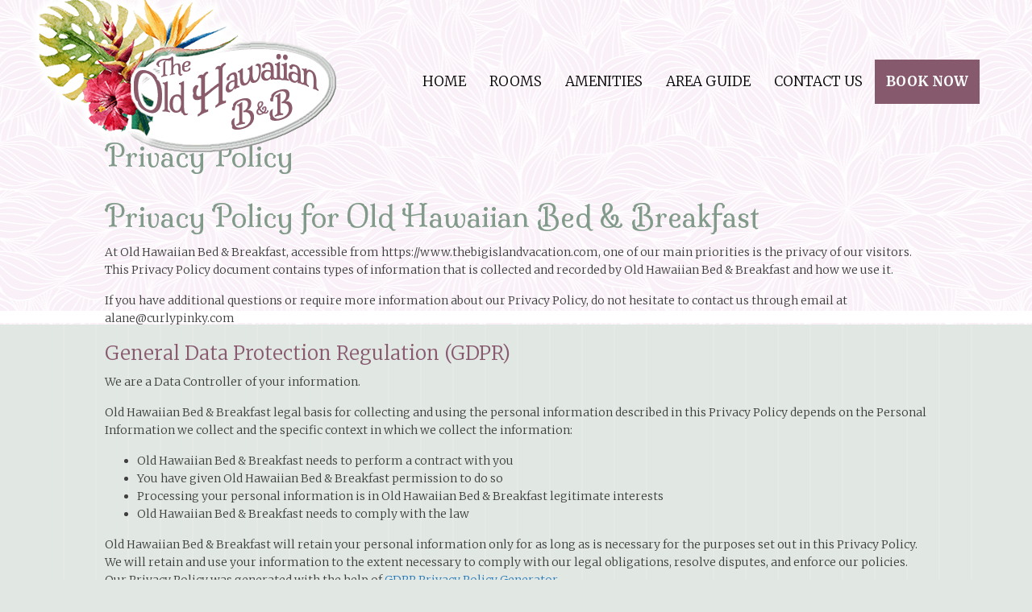

--- FILE ---
content_type: text/html; charset=UTF-8
request_url: https://www.thebigislandvacation.com/privacy-policy/
body_size: 11512
content:
<!DOCTYPE html>
<html lang="en-US">
<head>
<meta charset="UTF-8" />
<meta name='viewport' content='width=device-width, initial-scale=1.0' />
<meta http-equiv='X-UA-Compatible' content='IE=edge' />
<link rel="profile" href="https://gmpg.org/xfn/11" />
<meta name='robots' content='index, follow, max-image-preview:large, max-snippet:-1, max-video-preview:-1' />
	<style>img:is([sizes="auto" i], [sizes^="auto," i]) { contain-intrinsic-size: 3000px 1500px }</style>
	
	<!-- This site is optimized with the Yoast SEO plugin v26.4 - https://yoast.com/wordpress/plugins/seo/ -->
	<title>Privacy Policy - Old Hawaiian B&amp;B in Hilo, HI</title>
	<link rel="canonical" href="https://www.thebigislandvacation.com/privacy-policy/" />
	<meta property="og:locale" content="en_US" />
	<meta property="og:type" content="article" />
	<meta property="og:title" content="Privacy Policy - Old Hawaiian B&amp;B in Hilo, HI" />
	<meta property="og:description" content="Privacy Policy for Old Hawaiian Bed &amp; Breakfast At Old Hawaiian Bed &amp; Breakfast, accessible from https://www.thebigislandvacation.com, one of our main priorities is the privacy of our visitors. This Privacy Policy document contains types of information that is collected and recorded by Old Hawaiian Bed &amp; Breakfast and how we use it. If you have&hellip;" />
	<meta property="og:url" content="https://www.thebigislandvacation.com/privacy-policy/" />
	<meta property="og:site_name" content="Old Hawaiian B&amp;B in Hilo, HI" />
	<meta property="article:modified_time" content="2019-08-07T20:49:14+00:00" />
	<meta name="twitter:card" content="summary_large_image" />
	<meta name="twitter:label1" content="Est. reading time" />
	<meta name="twitter:data1" content="4 minutes" />
	<script type="application/ld+json" class="yoast-schema-graph">{"@context":"https://schema.org","@graph":[{"@type":"WebPage","@id":"https://www.thebigislandvacation.com/privacy-policy/","url":"https://www.thebigislandvacation.com/privacy-policy/","name":"Privacy Policy - Old Hawaiian B&amp;B in Hilo, HI","isPartOf":{"@id":"https://www.thebigislandvacation.com/#website"},"datePublished":"2019-05-23T19:40:17+00:00","dateModified":"2019-08-07T20:49:14+00:00","breadcrumb":{"@id":"https://www.thebigislandvacation.com/privacy-policy/#breadcrumb"},"inLanguage":"en-US","potentialAction":[{"@type":"ReadAction","target":["https://www.thebigislandvacation.com/privacy-policy/"]}]},{"@type":"BreadcrumbList","@id":"https://www.thebigislandvacation.com/privacy-policy/#breadcrumb","itemListElement":[{"@type":"ListItem","position":1,"name":"Home","item":"https://www.thebigislandvacation.com/"},{"@type":"ListItem","position":2,"name":"Privacy Policy"}]},{"@type":"WebSite","@id":"https://www.thebigislandvacation.com/#website","url":"https://www.thebigislandvacation.com/","name":"Old Hawaiian B&amp;B in Hilo, HI","description":"Private and quiet bed &amp; breakfast on Wailuku River","publisher":{"@id":"https://www.thebigislandvacation.com/#organization"},"potentialAction":[{"@type":"SearchAction","target":{"@type":"EntryPoint","urlTemplate":"https://www.thebigislandvacation.com/?s={search_term_string}"},"query-input":{"@type":"PropertyValueSpecification","valueRequired":true,"valueName":"search_term_string"}}],"inLanguage":"en-US"},{"@type":"Organization","@id":"https://www.thebigislandvacation.com/#organization","name":"Old Hawaiian Bed & Breakfast","url":"https://www.thebigislandvacation.com/","logo":{"@type":"ImageObject","inLanguage":"en-US","@id":"https://www.thebigislandvacation.com/#/schema/logo/image/","url":"https://www.thebigislandvacation.com/wp-content/uploads/2019/05/Old-Hawaiian-Bed-and-Breakfast.png","contentUrl":"https://www.thebigislandvacation.com/wp-content/uploads/2019/05/Old-Hawaiian-Bed-and-Breakfast.png","width":382,"height":209,"caption":"Old Hawaiian Bed & Breakfast"},"image":{"@id":"https://www.thebigislandvacation.com/#/schema/logo/image/"}}]}</script>
	<!-- / Yoast SEO plugin. -->


<link rel='dns-prefetch' href='//fonts.googleapis.com' />
<link href='https://fonts.gstatic.com' crossorigin rel='preconnect' />
<link rel="alternate" type="application/rss+xml" title="Old Hawaiian B&amp;B in Hilo, HI &raquo; Feed" href="https://www.thebigislandvacation.com/feed/" />
<link rel="alternate" type="application/rss+xml" title="Old Hawaiian B&amp;B in Hilo, HI &raquo; Comments Feed" href="https://www.thebigislandvacation.com/comments/feed/" />
<link rel="preload" href="https://www.thebigislandvacation.com/wp-content/plugins/bb-plugin/fonts/fontawesome/5.15.4/webfonts/fa-solid-900.woff2" as="font" type="font/woff2" crossorigin="anonymous">
<link rel="preload" href="https://www.thebigislandvacation.com/wp-content/plugins/bb-plugin/fonts/fontawesome/5.15.4/webfonts/fa-regular-400.woff2" as="font" type="font/woff2" crossorigin="anonymous">
<link rel="preload" href="https://www.thebigislandvacation.com/wp-content/plugins/bb-plugin/fonts/fontawesome/5.15.4/webfonts/fa-brands-400.woff2" as="font" type="font/woff2" crossorigin="anonymous">
<script>
window._wpemojiSettings = {"baseUrl":"https:\/\/s.w.org\/images\/core\/emoji\/16.0.1\/72x72\/","ext":".png","svgUrl":"https:\/\/s.w.org\/images\/core\/emoji\/16.0.1\/svg\/","svgExt":".svg","source":{"concatemoji":"https:\/\/www.thebigislandvacation.com\/wp-includes\/js\/wp-emoji-release.min.js?ver=6.8.3"}};
/*! This file is auto-generated */
!function(s,n){var o,i,e;function c(e){try{var t={supportTests:e,timestamp:(new Date).valueOf()};sessionStorage.setItem(o,JSON.stringify(t))}catch(e){}}function p(e,t,n){e.clearRect(0,0,e.canvas.width,e.canvas.height),e.fillText(t,0,0);var t=new Uint32Array(e.getImageData(0,0,e.canvas.width,e.canvas.height).data),a=(e.clearRect(0,0,e.canvas.width,e.canvas.height),e.fillText(n,0,0),new Uint32Array(e.getImageData(0,0,e.canvas.width,e.canvas.height).data));return t.every(function(e,t){return e===a[t]})}function u(e,t){e.clearRect(0,0,e.canvas.width,e.canvas.height),e.fillText(t,0,0);for(var n=e.getImageData(16,16,1,1),a=0;a<n.data.length;a++)if(0!==n.data[a])return!1;return!0}function f(e,t,n,a){switch(t){case"flag":return n(e,"\ud83c\udff3\ufe0f\u200d\u26a7\ufe0f","\ud83c\udff3\ufe0f\u200b\u26a7\ufe0f")?!1:!n(e,"\ud83c\udde8\ud83c\uddf6","\ud83c\udde8\u200b\ud83c\uddf6")&&!n(e,"\ud83c\udff4\udb40\udc67\udb40\udc62\udb40\udc65\udb40\udc6e\udb40\udc67\udb40\udc7f","\ud83c\udff4\u200b\udb40\udc67\u200b\udb40\udc62\u200b\udb40\udc65\u200b\udb40\udc6e\u200b\udb40\udc67\u200b\udb40\udc7f");case"emoji":return!a(e,"\ud83e\udedf")}return!1}function g(e,t,n,a){var r="undefined"!=typeof WorkerGlobalScope&&self instanceof WorkerGlobalScope?new OffscreenCanvas(300,150):s.createElement("canvas"),o=r.getContext("2d",{willReadFrequently:!0}),i=(o.textBaseline="top",o.font="600 32px Arial",{});return e.forEach(function(e){i[e]=t(o,e,n,a)}),i}function t(e){var t=s.createElement("script");t.src=e,t.defer=!0,s.head.appendChild(t)}"undefined"!=typeof Promise&&(o="wpEmojiSettingsSupports",i=["flag","emoji"],n.supports={everything:!0,everythingExceptFlag:!0},e=new Promise(function(e){s.addEventListener("DOMContentLoaded",e,{once:!0})}),new Promise(function(t){var n=function(){try{var e=JSON.parse(sessionStorage.getItem(o));if("object"==typeof e&&"number"==typeof e.timestamp&&(new Date).valueOf()<e.timestamp+604800&&"object"==typeof e.supportTests)return e.supportTests}catch(e){}return null}();if(!n){if("undefined"!=typeof Worker&&"undefined"!=typeof OffscreenCanvas&&"undefined"!=typeof URL&&URL.createObjectURL&&"undefined"!=typeof Blob)try{var e="postMessage("+g.toString()+"("+[JSON.stringify(i),f.toString(),p.toString(),u.toString()].join(",")+"));",a=new Blob([e],{type:"text/javascript"}),r=new Worker(URL.createObjectURL(a),{name:"wpTestEmojiSupports"});return void(r.onmessage=function(e){c(n=e.data),r.terminate(),t(n)})}catch(e){}c(n=g(i,f,p,u))}t(n)}).then(function(e){for(var t in e)n.supports[t]=e[t],n.supports.everything=n.supports.everything&&n.supports[t],"flag"!==t&&(n.supports.everythingExceptFlag=n.supports.everythingExceptFlag&&n.supports[t]);n.supports.everythingExceptFlag=n.supports.everythingExceptFlag&&!n.supports.flag,n.DOMReady=!1,n.readyCallback=function(){n.DOMReady=!0}}).then(function(){return e}).then(function(){var e;n.supports.everything||(n.readyCallback(),(e=n.source||{}).concatemoji?t(e.concatemoji):e.wpemoji&&e.twemoji&&(t(e.twemoji),t(e.wpemoji)))}))}((window,document),window._wpemojiSettings);
</script>
<style id='wp-emoji-styles-inline-css'>

	img.wp-smiley, img.emoji {
		display: inline !important;
		border: none !important;
		box-shadow: none !important;
		height: 1em !important;
		width: 1em !important;
		margin: 0 0.07em !important;
		vertical-align: -0.1em !important;
		background: none !important;
		padding: 0 !important;
	}
</style>
<link rel='stylesheet' id='wp-block-library-css' href='https://www.thebigislandvacation.com/wp-includes/css/dist/block-library/style.min.css?ver=6.8.3' media='all' />
<style id='wp-block-library-theme-inline-css'>
.wp-block-audio :where(figcaption){color:#555;font-size:13px;text-align:center}.is-dark-theme .wp-block-audio :where(figcaption){color:#ffffffa6}.wp-block-audio{margin:0 0 1em}.wp-block-code{border:1px solid #ccc;border-radius:4px;font-family:Menlo,Consolas,monaco,monospace;padding:.8em 1em}.wp-block-embed :where(figcaption){color:#555;font-size:13px;text-align:center}.is-dark-theme .wp-block-embed :where(figcaption){color:#ffffffa6}.wp-block-embed{margin:0 0 1em}.blocks-gallery-caption{color:#555;font-size:13px;text-align:center}.is-dark-theme .blocks-gallery-caption{color:#ffffffa6}:root :where(.wp-block-image figcaption){color:#555;font-size:13px;text-align:center}.is-dark-theme :root :where(.wp-block-image figcaption){color:#ffffffa6}.wp-block-image{margin:0 0 1em}.wp-block-pullquote{border-bottom:4px solid;border-top:4px solid;color:currentColor;margin-bottom:1.75em}.wp-block-pullquote cite,.wp-block-pullquote footer,.wp-block-pullquote__citation{color:currentColor;font-size:.8125em;font-style:normal;text-transform:uppercase}.wp-block-quote{border-left:.25em solid;margin:0 0 1.75em;padding-left:1em}.wp-block-quote cite,.wp-block-quote footer{color:currentColor;font-size:.8125em;font-style:normal;position:relative}.wp-block-quote:where(.has-text-align-right){border-left:none;border-right:.25em solid;padding-left:0;padding-right:1em}.wp-block-quote:where(.has-text-align-center){border:none;padding-left:0}.wp-block-quote.is-large,.wp-block-quote.is-style-large,.wp-block-quote:where(.is-style-plain){border:none}.wp-block-search .wp-block-search__label{font-weight:700}.wp-block-search__button{border:1px solid #ccc;padding:.375em .625em}:where(.wp-block-group.has-background){padding:1.25em 2.375em}.wp-block-separator.has-css-opacity{opacity:.4}.wp-block-separator{border:none;border-bottom:2px solid;margin-left:auto;margin-right:auto}.wp-block-separator.has-alpha-channel-opacity{opacity:1}.wp-block-separator:not(.is-style-wide):not(.is-style-dots){width:100px}.wp-block-separator.has-background:not(.is-style-dots){border-bottom:none;height:1px}.wp-block-separator.has-background:not(.is-style-wide):not(.is-style-dots){height:2px}.wp-block-table{margin:0 0 1em}.wp-block-table td,.wp-block-table th{word-break:normal}.wp-block-table :where(figcaption){color:#555;font-size:13px;text-align:center}.is-dark-theme .wp-block-table :where(figcaption){color:#ffffffa6}.wp-block-video :where(figcaption){color:#555;font-size:13px;text-align:center}.is-dark-theme .wp-block-video :where(figcaption){color:#ffffffa6}.wp-block-video{margin:0 0 1em}:root :where(.wp-block-template-part.has-background){margin-bottom:0;margin-top:0;padding:1.25em 2.375em}
</style>
<style id='classic-theme-styles-inline-css'>
/*! This file is auto-generated */
.wp-block-button__link{color:#fff;background-color:#32373c;border-radius:9999px;box-shadow:none;text-decoration:none;padding:calc(.667em + 2px) calc(1.333em + 2px);font-size:1.125em}.wp-block-file__button{background:#32373c;color:#fff;text-decoration:none}
</style>
<style id='global-styles-inline-css'>
:root{--wp--preset--aspect-ratio--square: 1;--wp--preset--aspect-ratio--4-3: 4/3;--wp--preset--aspect-ratio--3-4: 3/4;--wp--preset--aspect-ratio--3-2: 3/2;--wp--preset--aspect-ratio--2-3: 2/3;--wp--preset--aspect-ratio--16-9: 16/9;--wp--preset--aspect-ratio--9-16: 9/16;--wp--preset--color--black: #000000;--wp--preset--color--cyan-bluish-gray: #abb8c3;--wp--preset--color--white: #ffffff;--wp--preset--color--pale-pink: #f78da7;--wp--preset--color--vivid-red: #cf2e2e;--wp--preset--color--luminous-vivid-orange: #ff6900;--wp--preset--color--luminous-vivid-amber: #fcb900;--wp--preset--color--light-green-cyan: #7bdcb5;--wp--preset--color--vivid-green-cyan: #00d084;--wp--preset--color--pale-cyan-blue: #8ed1fc;--wp--preset--color--vivid-cyan-blue: #0693e3;--wp--preset--color--vivid-purple: #9b51e0;--wp--preset--color--fl-heading-text: #88596f;--wp--preset--color--fl-body-bg: #e1e8e3;--wp--preset--color--fl-body-text: #3f3f3f;--wp--preset--color--fl-accent: #2b7bb9;--wp--preset--color--fl-accent-hover: #2b7bb9;--wp--preset--color--fl-topbar-bg: #ffffff;--wp--preset--color--fl-topbar-text: #000000;--wp--preset--color--fl-topbar-link: #428bca;--wp--preset--color--fl-topbar-hover: #428bca;--wp--preset--color--fl-header-bg: #ffffff;--wp--preset--color--fl-header-text: #000000;--wp--preset--color--fl-header-link: #428bca;--wp--preset--color--fl-header-hover: #428bca;--wp--preset--color--fl-nav-bg: #ffffff;--wp--preset--color--fl-nav-link: #428bca;--wp--preset--color--fl-nav-hover: #428bca;--wp--preset--color--fl-content-bg: #ffffff;--wp--preset--color--fl-footer-widgets-bg: #ffffff;--wp--preset--color--fl-footer-widgets-text: #000000;--wp--preset--color--fl-footer-widgets-link: #428bca;--wp--preset--color--fl-footer-widgets-hover: #428bca;--wp--preset--color--fl-footer-bg: #ffffff;--wp--preset--color--fl-footer-text: #000000;--wp--preset--color--fl-footer-link: #428bca;--wp--preset--color--fl-footer-hover: #428bca;--wp--preset--gradient--vivid-cyan-blue-to-vivid-purple: linear-gradient(135deg,rgba(6,147,227,1) 0%,rgb(155,81,224) 100%);--wp--preset--gradient--light-green-cyan-to-vivid-green-cyan: linear-gradient(135deg,rgb(122,220,180) 0%,rgb(0,208,130) 100%);--wp--preset--gradient--luminous-vivid-amber-to-luminous-vivid-orange: linear-gradient(135deg,rgba(252,185,0,1) 0%,rgba(255,105,0,1) 100%);--wp--preset--gradient--luminous-vivid-orange-to-vivid-red: linear-gradient(135deg,rgba(255,105,0,1) 0%,rgb(207,46,46) 100%);--wp--preset--gradient--very-light-gray-to-cyan-bluish-gray: linear-gradient(135deg,rgb(238,238,238) 0%,rgb(169,184,195) 100%);--wp--preset--gradient--cool-to-warm-spectrum: linear-gradient(135deg,rgb(74,234,220) 0%,rgb(151,120,209) 20%,rgb(207,42,186) 40%,rgb(238,44,130) 60%,rgb(251,105,98) 80%,rgb(254,248,76) 100%);--wp--preset--gradient--blush-light-purple: linear-gradient(135deg,rgb(255,206,236) 0%,rgb(152,150,240) 100%);--wp--preset--gradient--blush-bordeaux: linear-gradient(135deg,rgb(254,205,165) 0%,rgb(254,45,45) 50%,rgb(107,0,62) 100%);--wp--preset--gradient--luminous-dusk: linear-gradient(135deg,rgb(255,203,112) 0%,rgb(199,81,192) 50%,rgb(65,88,208) 100%);--wp--preset--gradient--pale-ocean: linear-gradient(135deg,rgb(255,245,203) 0%,rgb(182,227,212) 50%,rgb(51,167,181) 100%);--wp--preset--gradient--electric-grass: linear-gradient(135deg,rgb(202,248,128) 0%,rgb(113,206,126) 100%);--wp--preset--gradient--midnight: linear-gradient(135deg,rgb(2,3,129) 0%,rgb(40,116,252) 100%);--wp--preset--font-size--small: 13px;--wp--preset--font-size--medium: 20px;--wp--preset--font-size--large: 36px;--wp--preset--font-size--x-large: 42px;--wp--preset--spacing--20: 0.44rem;--wp--preset--spacing--30: 0.67rem;--wp--preset--spacing--40: 1rem;--wp--preset--spacing--50: 1.5rem;--wp--preset--spacing--60: 2.25rem;--wp--preset--spacing--70: 3.38rem;--wp--preset--spacing--80: 5.06rem;--wp--preset--shadow--natural: 6px 6px 9px rgba(0, 0, 0, 0.2);--wp--preset--shadow--deep: 12px 12px 50px rgba(0, 0, 0, 0.4);--wp--preset--shadow--sharp: 6px 6px 0px rgba(0, 0, 0, 0.2);--wp--preset--shadow--outlined: 6px 6px 0px -3px rgba(255, 255, 255, 1), 6px 6px rgba(0, 0, 0, 1);--wp--preset--shadow--crisp: 6px 6px 0px rgba(0, 0, 0, 1);}:where(.is-layout-flex){gap: 0.5em;}:where(.is-layout-grid){gap: 0.5em;}body .is-layout-flex{display: flex;}.is-layout-flex{flex-wrap: wrap;align-items: center;}.is-layout-flex > :is(*, div){margin: 0;}body .is-layout-grid{display: grid;}.is-layout-grid > :is(*, div){margin: 0;}:where(.wp-block-columns.is-layout-flex){gap: 2em;}:where(.wp-block-columns.is-layout-grid){gap: 2em;}:where(.wp-block-post-template.is-layout-flex){gap: 1.25em;}:where(.wp-block-post-template.is-layout-grid){gap: 1.25em;}.has-black-color{color: var(--wp--preset--color--black) !important;}.has-cyan-bluish-gray-color{color: var(--wp--preset--color--cyan-bluish-gray) !important;}.has-white-color{color: var(--wp--preset--color--white) !important;}.has-pale-pink-color{color: var(--wp--preset--color--pale-pink) !important;}.has-vivid-red-color{color: var(--wp--preset--color--vivid-red) !important;}.has-luminous-vivid-orange-color{color: var(--wp--preset--color--luminous-vivid-orange) !important;}.has-luminous-vivid-amber-color{color: var(--wp--preset--color--luminous-vivid-amber) !important;}.has-light-green-cyan-color{color: var(--wp--preset--color--light-green-cyan) !important;}.has-vivid-green-cyan-color{color: var(--wp--preset--color--vivid-green-cyan) !important;}.has-pale-cyan-blue-color{color: var(--wp--preset--color--pale-cyan-blue) !important;}.has-vivid-cyan-blue-color{color: var(--wp--preset--color--vivid-cyan-blue) !important;}.has-vivid-purple-color{color: var(--wp--preset--color--vivid-purple) !important;}.has-black-background-color{background-color: var(--wp--preset--color--black) !important;}.has-cyan-bluish-gray-background-color{background-color: var(--wp--preset--color--cyan-bluish-gray) !important;}.has-white-background-color{background-color: var(--wp--preset--color--white) !important;}.has-pale-pink-background-color{background-color: var(--wp--preset--color--pale-pink) !important;}.has-vivid-red-background-color{background-color: var(--wp--preset--color--vivid-red) !important;}.has-luminous-vivid-orange-background-color{background-color: var(--wp--preset--color--luminous-vivid-orange) !important;}.has-luminous-vivid-amber-background-color{background-color: var(--wp--preset--color--luminous-vivid-amber) !important;}.has-light-green-cyan-background-color{background-color: var(--wp--preset--color--light-green-cyan) !important;}.has-vivid-green-cyan-background-color{background-color: var(--wp--preset--color--vivid-green-cyan) !important;}.has-pale-cyan-blue-background-color{background-color: var(--wp--preset--color--pale-cyan-blue) !important;}.has-vivid-cyan-blue-background-color{background-color: var(--wp--preset--color--vivid-cyan-blue) !important;}.has-vivid-purple-background-color{background-color: var(--wp--preset--color--vivid-purple) !important;}.has-black-border-color{border-color: var(--wp--preset--color--black) !important;}.has-cyan-bluish-gray-border-color{border-color: var(--wp--preset--color--cyan-bluish-gray) !important;}.has-white-border-color{border-color: var(--wp--preset--color--white) !important;}.has-pale-pink-border-color{border-color: var(--wp--preset--color--pale-pink) !important;}.has-vivid-red-border-color{border-color: var(--wp--preset--color--vivid-red) !important;}.has-luminous-vivid-orange-border-color{border-color: var(--wp--preset--color--luminous-vivid-orange) !important;}.has-luminous-vivid-amber-border-color{border-color: var(--wp--preset--color--luminous-vivid-amber) !important;}.has-light-green-cyan-border-color{border-color: var(--wp--preset--color--light-green-cyan) !important;}.has-vivid-green-cyan-border-color{border-color: var(--wp--preset--color--vivid-green-cyan) !important;}.has-pale-cyan-blue-border-color{border-color: var(--wp--preset--color--pale-cyan-blue) !important;}.has-vivid-cyan-blue-border-color{border-color: var(--wp--preset--color--vivid-cyan-blue) !important;}.has-vivid-purple-border-color{border-color: var(--wp--preset--color--vivid-purple) !important;}.has-vivid-cyan-blue-to-vivid-purple-gradient-background{background: var(--wp--preset--gradient--vivid-cyan-blue-to-vivid-purple) !important;}.has-light-green-cyan-to-vivid-green-cyan-gradient-background{background: var(--wp--preset--gradient--light-green-cyan-to-vivid-green-cyan) !important;}.has-luminous-vivid-amber-to-luminous-vivid-orange-gradient-background{background: var(--wp--preset--gradient--luminous-vivid-amber-to-luminous-vivid-orange) !important;}.has-luminous-vivid-orange-to-vivid-red-gradient-background{background: var(--wp--preset--gradient--luminous-vivid-orange-to-vivid-red) !important;}.has-very-light-gray-to-cyan-bluish-gray-gradient-background{background: var(--wp--preset--gradient--very-light-gray-to-cyan-bluish-gray) !important;}.has-cool-to-warm-spectrum-gradient-background{background: var(--wp--preset--gradient--cool-to-warm-spectrum) !important;}.has-blush-light-purple-gradient-background{background: var(--wp--preset--gradient--blush-light-purple) !important;}.has-blush-bordeaux-gradient-background{background: var(--wp--preset--gradient--blush-bordeaux) !important;}.has-luminous-dusk-gradient-background{background: var(--wp--preset--gradient--luminous-dusk) !important;}.has-pale-ocean-gradient-background{background: var(--wp--preset--gradient--pale-ocean) !important;}.has-electric-grass-gradient-background{background: var(--wp--preset--gradient--electric-grass) !important;}.has-midnight-gradient-background{background: var(--wp--preset--gradient--midnight) !important;}.has-small-font-size{font-size: var(--wp--preset--font-size--small) !important;}.has-medium-font-size{font-size: var(--wp--preset--font-size--medium) !important;}.has-large-font-size{font-size: var(--wp--preset--font-size--large) !important;}.has-x-large-font-size{font-size: var(--wp--preset--font-size--x-large) !important;}
:where(.wp-block-post-template.is-layout-flex){gap: 1.25em;}:where(.wp-block-post-template.is-layout-grid){gap: 1.25em;}
:where(.wp-block-columns.is-layout-flex){gap: 2em;}:where(.wp-block-columns.is-layout-grid){gap: 2em;}
:root :where(.wp-block-pullquote){font-size: 1.5em;line-height: 1.6;}
</style>
<link rel='stylesheet' id='font-awesome-5-css' href='https://www.thebigislandvacation.com/wp-content/plugins/bb-plugin/fonts/fontawesome/5.15.4/css/all.min.css?ver=2.9.4.1' media='all' />
<link rel='stylesheet' id='fl-builder-layout-bundle-90ec91d49895d98c5bf1aa0c40b77938-css' href='https://www.thebigislandvacation.com/wp-content/uploads/bb-plugin/cache/90ec91d49895d98c5bf1aa0c40b77938-layout-bundle.css?ver=2.9.4.1-1.5.2.1' media='all' />
<link rel='stylesheet' id='jquery-magnificpopup-css' href='https://www.thebigislandvacation.com/wp-content/plugins/bb-plugin/css/jquery.magnificpopup.min.css?ver=2.9.4.1' media='all' />
<link rel='stylesheet' id='base-4-css' href='https://www.thebigislandvacation.com/wp-content/themes/bb-theme/css/base-4.min.css?ver=1.7.18.1' media='all' />
<link rel='stylesheet' id='fl-automator-skin-css' href='https://www.thebigislandvacation.com/wp-content/uploads/bb-theme/skin-68d46d75097ed.css?ver=1.7.18.1' media='all' />
<link rel='stylesheet' id='fl-child-theme-css' href='https://www.thebigislandvacation.com/wp-content/themes/bb-theme-child/style.css?ver=6.8.3' media='all' />
<link rel='stylesheet' id='pp-animate-css' href='https://www.thebigislandvacation.com/wp-content/plugins/bbpowerpack/assets/css/animate.min.css?ver=3.5.1' media='all' />
<link rel='stylesheet' id='fl-builder-google-fonts-c93e97cfd50d9f9eac7028efa8b03b7c-css' href='//fonts.googleapis.com/css?family=Merriweather%3A300%2C400%2C700%7CMilonga%3A400&#038;ver=6.8.3' media='all' />
<script src="https://www.thebigislandvacation.com/wp-includes/js/jquery/jquery.min.js?ver=3.7.1" id="jquery-core-js"></script>
<script src="https://www.thebigislandvacation.com/wp-includes/js/jquery/jquery-migrate.min.js?ver=3.4.1" id="jquery-migrate-js"></script>
<link rel="https://api.w.org/" href="https://www.thebigislandvacation.com/wp-json/" /><link rel="alternate" title="JSON" type="application/json" href="https://www.thebigislandvacation.com/wp-json/wp/v2/pages/3" /><link rel="EditURI" type="application/rsd+xml" title="RSD" href="https://www.thebigislandvacation.com/xmlrpc.php?rsd" />
<meta name="generator" content="WordPress 6.8.3" />
<link rel='shortlink' href='https://www.thebigislandvacation.com/?p=3' />
<link rel="alternate" title="oEmbed (JSON)" type="application/json+oembed" href="https://www.thebigislandvacation.com/wp-json/oembed/1.0/embed?url=https%3A%2F%2Fwww.thebigislandvacation.com%2Fprivacy-policy%2F" />
<link rel="alternate" title="oEmbed (XML)" type="text/xml+oembed" href="https://www.thebigislandvacation.com/wp-json/oembed/1.0/embed?url=https%3A%2F%2Fwww.thebigislandvacation.com%2Fprivacy-policy%2F&#038;format=xml" />
		<script>
			var bb_powerpack = {
				version: '2.40.6',
				getAjaxUrl: function() { return atob( 'aHR0cHM6Ly93d3cudGhlYmlnaXNsYW5kdmFjYXRpb24uY29tL3dwLWFkbWluL2FkbWluLWFqYXgucGhw' ); },
				callback: function() {},
				mapMarkerData: {},
				post_id: '3',
				search_term: '',
				current_page: 'https://www.thebigislandvacation.com/privacy-policy/',
				conditionals: {
					is_front_page: false,
					is_home: false,
					is_archive: false,
					current_post_type: '',
					is_tax: false,
										is_author: false,
					current_author: false,
					is_search: false,
									}
			};
		</script>
		<style>.recentcomments a{display:inline !important;padding:0 !important;margin:0 !important;}</style>		<style id="wp-custom-css">
			.on-top {position: relative;
z-index: 99;}

.eviivo-booking-form.eviivo-booking-form-layout-landscape .eviivo-rooms-selector.eviivo-multiple-rooms .eviivo-rooms {clear: none !important;
float: left;}

html body .eviivo-booking-form {
    background: #eee;
        background-color: rgb(238, 238, 238);
    padding: 15px 10px;
    box-sizing: border-box;
    box-shadow: none;
    border: none;
    border-radius: 0;
}

.pika-single {position: absolute; z-index:100002;}

.check-list ul {
	list-style: none; margin: 0; padding: 0;
}
.check-list ul li {display: inline-block; padding: 0 5px 0 0;}
.check-list ul li::before {
	font-family: "Font Awesome 5 Free";
	font-weight: 900;
	content: "\f00c";
	padding: 5px;
	color: #AB8584;
}

.menu-item.button a {background: #86596D;
color: #fff !important;
text-shadow: none;
font-weight: 700;}

.menu-item.button a:hover {
	background: #AEBEB4 !important;
}
small {
	font-weight: 300;
	font-size: 0.75em !important;
}

.room .fl-photo-caption {
	background: #ADBDB3;
	width: 80%;
	margin: -20px auto 0 auto;
	padding: 8px 10px;
	z-index: 99;
	position: relative;
	border-radius: 100px;
	font-size: 18px;
	text-align: center;
}
.fl-menu-mobile-toggle.hamburger
{background: #88596f}		</style>
		<script id="fl-theme-custom-js">jQuery(document).ready(function($) {
            $(function() {
                $("#RN-StartDate").datepicker({
                    minDate: 0
                });
            });

            $(function() {
                $("#RN-EndDate").datepicker({
                    minDate: 1
                });
            });

            window.onload = function() {
                d = new Date();

                var date = d.getMonth() + 1 + "/" + d.getDate() + "/" + d.getFullYear();

                document.getElementById("RN-StartDate").value = date;

                d.setDate(d.getDate() + 1);

                date = d.getMonth() + 1 + "/" + d.getDate() + "/" + d.getFullYear();

                document.getElementById("RN-EndDate").value = date;
            };
});</script>
<!-- Global site tag (gtag.js) - Google Analytics -->
<script async src="https://www.googletagmanager.com/gtag/js?id=UA-26213235-15"></script>
<script>
  window.dataLayer = window.dataLayer || [];
  function gtag(){dataLayer.push(arguments);}
  gtag('js', new Date());

  gtag('config', 'UA-26213235-15');
</script>

<!--This is the style sheet that you can download and edit to restyle the calendar -->
<link rel="stylesheet" href="https://code.jquery.com/ui/1.12.1/themes/base/jquery-ui.css">

<!--This provides the datepicker code-->
<script src="https://code.jquery.com/ui/1.12.1/jquery-ui.min.js"></script>
</head>
<body class="privacy-policy wp-singular page-template-default page page-id-3 wp-theme-bb-theme wp-child-theme-bb-theme-child fl-builder-2-9-4-1 fl-themer-1-5-2-1 fl-theme-1-7-18-1 fl-no-js fl-theme-builder-footer fl-theme-builder-footer-site-footer fl-theme-builder-header fl-theme-builder-header-site-header fl-framework-base-4 fl-preset-default fl-full-width fl-search-active" itemscope="itemscope" itemtype="https://schema.org/WebPage">
<a aria-label="Skip to content" class="fl-screen-reader-text" href="#fl-main-content">Skip to content</a><div class="fl-page">
	<header class="fl-builder-content fl-builder-content-14 fl-builder-global-templates-locked" data-post-id="14" data-type="header" data-sticky="0" data-sticky-on="" data-sticky-breakpoint="medium" data-shrink="0" data-overlay="0" data-overlay-bg="transparent" data-shrink-image-height="50px" role="banner" itemscope="itemscope" itemtype="http://schema.org/WPHeader"><div class="fl-row fl-row-full-width fl-row-bg-color fl-node-5ce704daa6607 fl-row-default-height fl-row-align-center" data-node="5ce704daa6607">
	<div class="fl-row-content-wrap">
						<div class="fl-row-content fl-row-fixed-width fl-node-content">
		
<div class="fl-col-group fl-node-5ce704daa6654 fl-col-group-equal-height fl-col-group-align-bottom fl-col-group-custom-width" data-node="5ce704daa6654">
			<div class="fl-col fl-node-5ce704daa669e fl-col-bg-color fl-col-small fl-col-small-custom-width" data-node="5ce704daa669e">
	<div class="fl-col-content fl-node-content"><div class="fl-module fl-module-photo fl-node-5ce70524b1d7e on-top" data-node="5ce70524b1d7e">
	<div class="fl-module-content fl-node-content">
		<div class="fl-photo fl-photo-align-center" itemscope itemtype="https://schema.org/ImageObject">
	<div class="fl-photo-content fl-photo-img-png">
				<a href="https://www.thebigislandvacation.com/" target="_self" itemprop="url">
				<img loading="lazy" decoding="async" class="fl-photo-img wp-image-11 size-full" src="https://www.thebigislandvacation.com/wp-content/uploads/2019/05/Old-Hawaiian-Bed-and-Breakfast.png" alt="Old Hawaiian Bed and Breakfast, Hilo, HI" itemprop="image" height="209" width="382" title="Old Hawaiian Bed and Breakfast"  data-no-lazy="1" srcset="https://www.thebigislandvacation.com/wp-content/uploads/2019/05/Old-Hawaiian-Bed-and-Breakfast.png 382w, https://www.thebigislandvacation.com/wp-content/uploads/2019/05/Old-Hawaiian-Bed-and-Breakfast-300x164.png 300w" sizes="auto, (max-width: 382px) 100vw, 382px" />
				</a>
					</div>
	</div>
	</div>
</div>
</div>
</div>
			<div class="fl-col fl-node-5ce704daa66e4 fl-col-bg-color fl-col-small-custom-width" data-node="5ce704daa66e4">
	<div class="fl-col-content fl-node-content"><div class="fl-module fl-module-menu fl-node-5ce7079faf2c9" data-node="5ce7079faf2c9">
	<div class="fl-module-content fl-node-content">
		<div class="fl-menu fl-menu-responsive-toggle-mobile fl-menu-responsive-flyout-push-opacity fl-flyout-left">
	<button class="fl-menu-mobile-toggle hamburger" aria-label="Menu"><span class="fl-menu-icon svg-container"><svg version="1.1" class="hamburger-menu" xmlns="http://www.w3.org/2000/svg" xmlns:xlink="http://www.w3.org/1999/xlink" viewBox="0 0 512 512">
<rect class="fl-hamburger-menu-top" width="512" height="102"/>
<rect class="fl-hamburger-menu-middle" y="205" width="512" height="102"/>
<rect class="fl-hamburger-menu-bottom" y="410" width="512" height="102"/>
</svg>
</span></button>	<div class="fl-clear"></div>
	<nav aria-label="Menu" itemscope="itemscope" itemtype="https://schema.org/SiteNavigationElement"><ul id="menu-main-nav" class="menu fl-menu-horizontal fl-toggle-none"><li id="menu-item-30" class="menu-item menu-item-type-post_type menu-item-object-page menu-item-home"><a href="https://www.thebigislandvacation.com/">Home</a></li><li id="menu-item-29" class="menu-item menu-item-type-post_type menu-item-object-page"><a href="https://www.thebigislandvacation.com/rooms/">Rooms</a></li><li id="menu-item-28" class="menu-item menu-item-type-post_type menu-item-object-page"><a href="https://www.thebigislandvacation.com/amenities/">Amenities</a></li><li id="menu-item-27" class="menu-item menu-item-type-post_type menu-item-object-page"><a href="https://www.thebigislandvacation.com/area-guide/">Area Guide</a></li><li id="menu-item-26" class="menu-item menu-item-type-post_type menu-item-object-page"><a href="https://www.thebigislandvacation.com/contact-us/">Contact Us</a></li><li id="menu-item-175" class="button menu-item menu-item-type-custom menu-item-object-custom"><a href="https://resnexus.com/resnexus/reservations/book/C341BB89-D802-4FCC-9094-AC276B961A5F">Book Now</a></li></ul></nav></div>
	</div>
</div>
</div>
</div>
	</div>
		</div>
	</div>
</div>
</header>	<div id="fl-main-content" class="fl-page-content" itemprop="mainContentOfPage" role="main">

		
<div class="fl-content-full container">
	<div class="row">
		<div class="fl-content col-md-12">
			<article class="fl-post post-3 page type-page status-publish hentry" id="fl-post-3" itemscope="itemscope" itemtype="https://schema.org/CreativeWork">

		<header class="fl-post-header">
		<h1 class="fl-post-title" itemprop="headline">Privacy Policy</h1>
			</header><!-- .fl-post-header -->
			<div class="fl-post-content clearfix" itemprop="text">
		<h1>Privacy Policy for Old Hawaiian Bed &amp; Breakfast</h1>
<p>At Old Hawaiian Bed &amp; Breakfast, accessible from https://www.thebigislandvacation.com, one of our main priorities is the privacy of our visitors. This Privacy Policy document contains types of information that is collected and recorded by Old Hawaiian Bed &amp; Breakfast and how we use it.</p>
<p>If you have additional questions or require more information about our Privacy Policy, do not hesitate to contact us through email at alane@curlypinky.com</p>
<h2>General Data Protection Regulation (GDPR)</h2>
<p>We are a Data Controller of your information.</p>
<p>Old Hawaiian Bed &amp; Breakfast legal basis for collecting and using the personal information described in this Privacy Policy depends on the Personal Information we collect and the specific context in which we collect the information:</p>
<ul>
<li>Old Hawaiian Bed &amp; Breakfast needs to perform a contract with you</li>
<li>You have given Old Hawaiian Bed &amp; Breakfast permission to do so</li>
<li>Processing your personal information is in Old Hawaiian Bed &amp; Breakfast legitimate interests</li>
<li>Old Hawaiian Bed &amp; Breakfast needs to comply with the law</li>
</ul>
<p>Old Hawaiian Bed &amp; Breakfast will retain your personal information only for as long as is necessary for the purposes set out in this Privacy Policy. We will retain and use your information to the extent necessary to comply with our legal obligations, resolve disputes, and enforce our policies. Our Privacy Policy was generated with the help of <a href="https://www.gdprprivacynotice.com/">GDPR Privacy Policy Generator</a>.</p>
<p>If you are a resident of the European Economic Area (EEA), you have certain data protection rights. If you wish to be informed what Personal Information we hold about you and if you want it to be removed from our systems, please contact us.</p>
<p>In certain circumstances, you have the following data protection rights:</p>
<ul>
<li>The right to access, update or to delete the information we have on you.</li>
<li>The right of rectification.</li>
<li>The right to object.</li>
<li>The right of restriction.</li>
<li>The right to data portability</li>
<li>The right to withdraw consent</li>
</ul>
<h2>Log Files</h2>
<p>Old Hawaiian Bed &amp; Breakfast follows a standard procedure of using log files. These files log visitors when they visit websites. All hosting companies do this and a part of hosting services&#8217; analytics. The information collected by log files include internet protocol (IP) addresses, browser type, Internet Service Provider (ISP), date and time stamp, referring/exit pages, and possibly the number of clicks. These are not linked to any information that is personally identifiable. The purpose of the information is for analyzing trends, administering the site, tracking users&#8217; movement on the website, and gathering demographic information.</p>
<h2>Cookies and Web Beacons</h2>
<p>Like any other website, Old Hawaiian Bed &amp; Breakfast uses &#8216;cookies&#8217;. These cookies are used to store information including visitors&#8217; preferences, and the pages on the website that the visitor accessed or visited. The information is used to optimize the users&#8217; experience by customizing our web page content based on visitors&#8217; browser type and/or other information.</p>
<h2>Privacy Policies</h2>
<p>You may consult this list to find the Privacy Policy for each of the advertising partners of Old Hawaiian Bed &amp; Breakfast.</p>
<p>Third-party ad servers or ad networks uses technologies like cookies, JavaScript, or Web Beacons that are used in their respective advertisements and links that appear on Old Hawaiian Bed &amp; Breakfast, which are sent directly to users&#8217; browser. They automatically receive your IP address when this occurs. These technologies are used to measure the effectiveness of their advertising campaigns and/or to personalize the advertising content that you see on websites that you visit.</p>
<p>Note that Old Hawaiian Bed &amp; Breakfast has no access to or control over these cookies that are used by third-party advertisers.</p>
<h2>Third Party Privacy Policies</h2>
<p>Old Hawaiian Bed &amp; Breakfast&#8217;s Privacy Policy does not apply to other advertisers or websites. Thus, we are advising you to consult the respective Privacy Policies of these third-party ad servers for more detailed information. It may include their practices and instructions about how to opt-out of certain options. </p>
<p>Online booking is managed by Eviivo, their privacy policy may be found here: <a href="https://eviivo.com/privacy-policy/">https://eviivo.com/privacy-policy/</a> Use of their online booking system is subject to the terms of their privacy policy and terms of use.</p>
<p>You can choose to disable cookies through your individual browser options. To know more detailed information about cookie management with specific web browsers, it can be found at the browsers&#8217; respective websites. What Are Cookies?</p>
<h2>Children&#8217;s Information</h2>
<p>Another part of our priority is adding protection for children while using the internet. We encourage parents and guardians to observe, participate in, and/or monitor and guide their online activity.</p>
<p>Old Hawaiian Bed &amp; Breakfast does not knowingly collect any Personal Identifiable Information from children under the age of 13. If you think that your child provided this kind of information on our website, we strongly encourage you to contact us immediately and we will do our best efforts to promptly remove such information from our records.</p>
<h2>Online Privacy Policy Only</h2>
<p>Our Privacy Policy applies only to our online activities and is valid for visitors to our website with regards to the information that they shared and/or collect in Old Hawaiian Bed &amp; Breakfast. This policy is not applicable to any information collected offline or via channels other than this website.</p>
<h2>Consent</h2>
<p>By using our website, you hereby consent to our Privacy Policy and agree to its terms.</p>
	</div><!-- .fl-post-content -->
	
</article>

<!-- .fl-post -->
		</div>
	</div>
</div>


	</div><!-- .fl-page-content -->
	<footer class="fl-builder-content fl-builder-content-32 fl-builder-global-templates-locked" data-post-id="32" data-type="footer" itemscope="itemscope" itemtype="http://schema.org/WPFooter"><div class="fl-row fl-row-full-width fl-row-bg-color fl-node-5ce708a9aeb0d fl-row-default-height fl-row-align-center" data-node="5ce708a9aeb0d">
	<div class="fl-row-content-wrap">
						<div class="fl-row-content fl-row-fixed-width fl-node-content">
		
<div class="fl-col-group fl-node-5ce708a9aeb4e" data-node="5ce708a9aeb4e">
			<div class="fl-col fl-node-5ce708a9aec01 fl-col-bg-color fl-col-small" data-node="5ce708a9aec01">
	<div class="fl-col-content fl-node-content"><div class="fl-module fl-module-photo fl-node-5ce70947b193b" data-node="5ce70947b193b">
	<div class="fl-module-content fl-node-content">
		<div class="fl-photo fl-photo-align-center" itemscope itemtype="https://schema.org/ImageObject">
	<div class="fl-photo-content fl-photo-img-png">
				<img loading="lazy" decoding="async" class="fl-photo-img wp-image-13 size-full" src="https://www.thebigislandvacation.com/wp-content/uploads/2019/05/Old-Hawaiian-Bed-and-Breakfast-white.png" alt="Old Hawaiian Bed and Breakfast white" itemprop="image" height="94" width="229" title="Old Hawaiian Bed and Breakfast white"  />
					</div>
	</div>
	</div>
</div>
</div>
</div>
			<div class="fl-col fl-node-5ce708a9aebc6 fl-col-bg-color fl-col-small" data-node="5ce708a9aebc6">
	<div class="fl-col-content fl-node-content"><div class="fl-module fl-module-icon fl-node-5ce708a9aecca" data-node="5ce708a9aecca">
	<div class="fl-module-content fl-node-content">
		<div class="fl-icon-wrap">
	<span class="fl-icon">
								<a href="https://www.thebigislandvacation.com/contact-us/" target="_self"  tabindex="-1" aria-hidden="true" aria-labelledby="fl-icon-text-5ce708a9aecca">
							<i class="far fa-map" aria-hidden="true"></i>
						</a>
			</span>
			<div id="fl-icon-text-5ce708a9aecca" class="fl-icon-text">
						<a href="https://www.thebigislandvacation.com/contact-us/" target="_self"  class="fl-icon-text-link fl-icon-text-wrap">
						<p>1492 Wailuku Drive<br />Hilo, Hawaii 96720</p>						</a>
					</div>
	</div>
	</div>
</div>
<div class="fl-module fl-module-icon fl-node-5ce708a9aed41" data-node="5ce708a9aed41">
	<div class="fl-module-content fl-node-content">
		<div class="fl-icon-wrap">
	<span class="fl-icon">
								<a href="https://www.thebigislandvacation.com/contact-us/" target="_self"  tabindex="-1" aria-hidden="true" aria-labelledby="fl-icon-text-5ce708a9aed41">
							<i class="fas fa-phone" aria-hidden="true"></i>
						</a>
			</span>
			<div id="fl-icon-text-5ce708a9aed41" class="fl-icon-text">
						<a href="https://www.thebigislandvacation.com/contact-us/" target="_self"  class="fl-icon-text-link fl-icon-text-wrap">
						<p>(808) 961-2816</p>						</a>
					</div>
	</div>
	</div>
</div>
</div>
</div>
			<div class="fl-col fl-node-5ce708a9aeb8a fl-col-bg-color fl-col-small" data-node="5ce708a9aeb8a">
	<div class="fl-col-content fl-node-content"><div class="fl-module fl-module-icon-group fl-node-5cfafebaa0372" data-node="5cfafebaa0372">
	<div class="fl-module-content fl-node-content">
		<div class="fl-icon-group">
	<span class="fl-icon">
								<a href="https://www.tripadvisor.com/Hotel_Review-g60583-d292200-Reviews-The_Old_Hawaiian_B_B-Hilo_Island_of_Hawaii_Hawaii.html" target="_blank" rel="noopener" >
							<i class="fab fa-tripadvisor" aria-hidden="true"></i>
						</a>
			</span>
		<span class="fl-icon">
								<a href="https://www.yelp.com/biz/old-hawaiian-bed-and-breakfast-hilo" target="_blank" rel="noopener" >
							<i class="fab fa-yelp" aria-hidden="true"></i>
						</a>
			</span>
		<span class="fl-icon">
								<a href="https://www.facebook.com/pg/Old-Hawaiian-BB-229227703823407/reviews/?ref=page_internal" target="_blank" rel="noopener" >
							<i class="fab fa-facebook-square" aria-hidden="true"></i>
						</a>
			</span>
	</div>
	</div>
</div>
<div class="fl-module fl-module-button fl-node-5cfaf655e0775" data-node="5cfaf655e0775">
	<div class="fl-module-content fl-node-content">
		<div class="fl-button-wrap fl-button-width-auto fl-button-right fl-button-has-icon">
			<a href="https://resnexus.com/resnexus/reservations/book/C341BB89-D802-4FCC-9094-AC276B961A5F" target="_self" class="fl-button">
					<i class="fl-button-icon fl-button-icon-before fas fa-calendar-check" aria-hidden="true"></i>
						<span class="fl-button-text">Book Online</span>
					</a>
</div>
	</div>
</div>
<div class="fl-module fl-module-rich-text fl-node-5cfaf6dca5179" data-node="5cfaf6dca5179">
	<div class="fl-module-content fl-node-content">
		<div class="fl-rich-text">
	<p>TAT #: W40773010-01</p>
</div>
	</div>
</div>
</div>
</div>
	</div>
		</div>
	</div>
</div>
<div class="fl-row fl-row-full-width fl-row-bg-color fl-node-5ce708a9aea05 fl-row-default-height fl-row-align-center" data-node="5ce708a9aea05">
	<div class="fl-row-content-wrap">
						<div class="fl-row-content fl-row-fixed-width fl-node-content">
		
<div class="fl-col-group fl-node-5ce708a9aea4b" data-node="5ce708a9aea4b">
			<div class="fl-col fl-node-5ce708a9aea8f fl-col-bg-color" data-node="5ce708a9aea8f">
	<div class="fl-col-content fl-node-content"><div class="fl-module fl-module-rich-text fl-node-5ce708a9aead1" data-node="5ce708a9aead1">
	<div class="fl-module-content fl-node-content">
		<div class="fl-rich-text">
	<p style="text-align: center;">© 2019 Old Hawaiian Bed &amp; Breakfast. All Rights Reserved. <a href="https://www.thebigislandvacation.com/privacy-policy/">Privacy</a> <span style="font-size: 10px;">Site design by <a href="http://curlypinky.com">Curly Pinky Designs</a>.</span></p>
</div>
	</div>
</div>
</div>
</div>
	</div>
		</div>
	</div>
</div>
</footer>	</div><!-- .fl-page -->
<script type="speculationrules">
{"prefetch":[{"source":"document","where":{"and":[{"href_matches":"\/*"},{"not":{"href_matches":["\/wp-*.php","\/wp-admin\/*","\/wp-content\/uploads\/*","\/wp-content\/*","\/wp-content\/plugins\/*","\/wp-content\/themes\/bb-theme-child\/*","\/wp-content\/themes\/bb-theme\/*","\/*\\?(.+)"]}},{"not":{"selector_matches":"a[rel~=\"nofollow\"]"}},{"not":{"selector_matches":".no-prefetch, .no-prefetch a"}}]},"eagerness":"conservative"}]}
</script>
<script src="https://www.thebigislandvacation.com/wp-content/plugins/bb-plugin/js/jquery.imagesloaded.min.js?ver=2.9.4.1" id="imagesloaded-js"></script>
<script src="https://www.thebigislandvacation.com/wp-content/plugins/bb-plugin/js/jquery.ba-throttle-debounce.min.js?ver=2.9.4.1" id="jquery-throttle-js"></script>
<script src="https://www.thebigislandvacation.com/wp-content/uploads/bb-plugin/cache/785b1ccdd93cef1deab5fdcd7971083c-layout-bundle.js?ver=2.9.4.1-1.5.2.1" id="fl-builder-layout-bundle-785b1ccdd93cef1deab5fdcd7971083c-js"></script>
<script src="https://www.thebigislandvacation.com/wp-content/plugins/bb-plugin/js/jquery.magnificpopup.min.js?ver=2.9.4.1" id="jquery-magnificpopup-js"></script>
<script src="https://www.thebigislandvacation.com/wp-content/plugins/bb-plugin/js/jquery.fitvids.min.js?ver=1.2" id="jquery-fitvids-js"></script>
<script id="fl-automator-js-extra">
var themeopts = {"medium_breakpoint":"992","mobile_breakpoint":"768","lightbox":"enabled","scrollTopPosition":"800"};
</script>
<script src="https://www.thebigislandvacation.com/wp-content/themes/bb-theme/js/theme.min.js?ver=1.7.18.1" id="fl-automator-js"></script>
</body>
</html>


--- FILE ---
content_type: text/css
request_url: https://www.thebigislandvacation.com/wp-content/uploads/bb-plugin/cache/90ec91d49895d98c5bf1aa0c40b77938-layout-bundle.css?ver=2.9.4.1-1.5.2.1
body_size: 6538
content:
.fl-builder-content *,.fl-builder-content *:before,.fl-builder-content *:after {-webkit-box-sizing: border-box;-moz-box-sizing: border-box;box-sizing: border-box;}.fl-row:before,.fl-row:after,.fl-row-content:before,.fl-row-content:after,.fl-col-group:before,.fl-col-group:after,.fl-col:before,.fl-col:after,.fl-module:not([data-accepts]):before,.fl-module:not([data-accepts]):after,.fl-module-content:before,.fl-module-content:after {display: table;content: " ";}.fl-row:after,.fl-row-content:after,.fl-col-group:after,.fl-col:after,.fl-module:not([data-accepts]):after,.fl-module-content:after {clear: both;}.fl-clear {clear: both;}.fl-row,.fl-row-content {margin-left: auto;margin-right: auto;min-width: 0;}.fl-row-content-wrap {position: relative;}.fl-builder-mobile .fl-row-bg-photo .fl-row-content-wrap {background-attachment: scroll;}.fl-row-bg-video,.fl-row-bg-video .fl-row-content,.fl-row-bg-embed,.fl-row-bg-embed .fl-row-content {position: relative;}.fl-row-bg-video .fl-bg-video,.fl-row-bg-embed .fl-bg-embed-code {bottom: 0;left: 0;overflow: hidden;position: absolute;right: 0;top: 0;}.fl-row-bg-video .fl-bg-video video,.fl-row-bg-embed .fl-bg-embed-code video {bottom: 0;left: 0px;max-width: none;position: absolute;right: 0;top: 0px;}.fl-row-bg-video .fl-bg-video video {min-width: 100%;min-height: 100%;width: auto;height: auto;}.fl-row-bg-video .fl-bg-video iframe,.fl-row-bg-embed .fl-bg-embed-code iframe {pointer-events: none;width: 100vw;height: 56.25vw; max-width: none;min-height: 100vh;min-width: 177.77vh; position: absolute;top: 50%;left: 50%;-ms-transform: translate(-50%, -50%); -webkit-transform: translate(-50%, -50%); transform: translate(-50%, -50%);}.fl-bg-video-fallback {background-position: 50% 50%;background-repeat: no-repeat;background-size: cover;bottom: 0px;left: 0px;position: absolute;right: 0px;top: 0px;}.fl-row-bg-slideshow,.fl-row-bg-slideshow .fl-row-content {position: relative;}.fl-row .fl-bg-slideshow {bottom: 0;left: 0;overflow: hidden;position: absolute;right: 0;top: 0;z-index: 0;}.fl-builder-edit .fl-row .fl-bg-slideshow * {bottom: 0;height: auto !important;left: 0;position: absolute !important;right: 0;top: 0;}.fl-row-bg-overlay .fl-row-content-wrap:after {border-radius: inherit;content: '';display: block;position: absolute;top: 0;right: 0;bottom: 0;left: 0;z-index: 0;}.fl-row-bg-overlay .fl-row-content {position: relative;z-index: 1;}.fl-row-default-height .fl-row-content-wrap,.fl-row-custom-height .fl-row-content-wrap {display: -webkit-box;display: -webkit-flex;display: -ms-flexbox;display: flex;min-height: 100vh;}.fl-row-overlap-top .fl-row-content-wrap {display: -webkit-inline-box;display: -webkit-inline-flex;display: -moz-inline-box;display: -ms-inline-flexbox;display: inline-flex;width: 100%;}.fl-row-default-height .fl-row-content-wrap,.fl-row-custom-height .fl-row-content-wrap {min-height: 0;}.fl-row-default-height .fl-row-content,.fl-row-full-height .fl-row-content,.fl-row-custom-height .fl-row-content {-webkit-box-flex: 1 1 auto; -moz-box-flex: 1 1 auto;-webkit-flex: 1 1 auto;-ms-flex: 1 1 auto;flex: 1 1 auto;}.fl-row-default-height .fl-row-full-width.fl-row-content,.fl-row-full-height .fl-row-full-width.fl-row-content,.fl-row-custom-height .fl-row-full-width.fl-row-content {max-width: 100%;width: 100%;}.fl-row-default-height.fl-row-align-center .fl-row-content-wrap,.fl-row-full-height.fl-row-align-center .fl-row-content-wrap,.fl-row-custom-height.fl-row-align-center .fl-row-content-wrap {-webkit-align-items: center;-webkit-box-align: center;-webkit-box-pack: center;-webkit-justify-content: center;-ms-flex-align: center;-ms-flex-pack: center;justify-content: center;align-items: center;}.fl-row-default-height.fl-row-align-bottom .fl-row-content-wrap,.fl-row-full-height.fl-row-align-bottom .fl-row-content-wrap,.fl-row-custom-height.fl-row-align-bottom .fl-row-content-wrap {-webkit-align-items: flex-end;-webkit-justify-content: flex-end;-webkit-box-align: end;-webkit-box-pack: end;-ms-flex-align: end;-ms-flex-pack: end;justify-content: flex-end;align-items: flex-end;}.fl-col-group-equal-height {display: flex;flex-wrap: wrap;width: 100%;}.fl-col-group-equal-height.fl-col-group-has-child-loading {flex-wrap: nowrap;}.fl-col-group-equal-height .fl-col,.fl-col-group-equal-height .fl-col-content {display: flex;flex: 1 1 auto;}.fl-col-group-equal-height .fl-col-content {flex-direction: column;flex-shrink: 1;min-width: 1px;max-width: 100%;width: 100%;}.fl-col-group-equal-height:before,.fl-col-group-equal-height .fl-col:before,.fl-col-group-equal-height .fl-col-content:before,.fl-col-group-equal-height:after,.fl-col-group-equal-height .fl-col:after,.fl-col-group-equal-height .fl-col-content:after{content: none;}.fl-col-group-nested.fl-col-group-equal-height.fl-col-group-align-top .fl-col-content,.fl-col-group-equal-height.fl-col-group-align-top .fl-col-content {justify-content: flex-start;}.fl-col-group-nested.fl-col-group-equal-height.fl-col-group-align-center .fl-col-content,.fl-col-group-equal-height.fl-col-group-align-center .fl-col-content {justify-content: center;}.fl-col-group-nested.fl-col-group-equal-height.fl-col-group-align-bottom .fl-col-content,.fl-col-group-equal-height.fl-col-group-align-bottom .fl-col-content {justify-content: flex-end;}.fl-col-group-equal-height.fl-col-group-align-center .fl-col-group {width: 100%;}.fl-col {float: left;min-height: 1px;}.fl-col-bg-overlay .fl-col-content {position: relative;}.fl-col-bg-overlay .fl-col-content:after {border-radius: inherit;content: '';display: block;position: absolute;top: 0;right: 0;bottom: 0;left: 0;z-index: 0;}.fl-col-bg-overlay .fl-module {position: relative;z-index: 2;}.single:not(.woocommerce).single-fl-builder-template .fl-content {width: 100%;}.fl-builder-layer {position: absolute;top:0;left:0;right: 0;bottom: 0;z-index: 0;pointer-events: none;overflow: hidden;}.fl-builder-shape-layer {z-index: 0;}.fl-builder-shape-layer.fl-builder-bottom-edge-layer {z-index: 1;}.fl-row-bg-overlay .fl-builder-shape-layer {z-index: 1;}.fl-row-bg-overlay .fl-builder-shape-layer.fl-builder-bottom-edge-layer {z-index: 2;}.fl-row-has-layers .fl-row-content {z-index: 1;}.fl-row-bg-overlay .fl-row-content {z-index: 2;}.fl-builder-layer > * {display: block;position: absolute;top:0;left:0;width: 100%;}.fl-builder-layer + .fl-row-content {position: relative;}.fl-builder-layer .fl-shape {fill: #aaa;stroke: none;stroke-width: 0;width:100%;}@supports (-webkit-touch-callout: inherit) {.fl-row.fl-row-bg-parallax .fl-row-content-wrap,.fl-row.fl-row-bg-fixed .fl-row-content-wrap {background-position: center !important;background-attachment: scroll !important;}}@supports (-webkit-touch-callout: none) {.fl-row.fl-row-bg-fixed .fl-row-content-wrap {background-position: center !important;background-attachment: scroll !important;}}.fl-clearfix:before,.fl-clearfix:after {display: table;content: " ";}.fl-clearfix:after {clear: both;}.sr-only {position: absolute;width: 1px;height: 1px;padding: 0;overflow: hidden;clip: rect(0,0,0,0);white-space: nowrap;border: 0;}.fl-builder-content a.fl-button,.fl-builder-content a.fl-button:visited {border-radius: 4px;-moz-border-radius: 4px;-webkit-border-radius: 4px;display: inline-block;font-size: 16px;font-weight: normal;line-height: 18px;padding: 12px 24px;text-decoration: none;text-shadow: none;}.fl-builder-content .fl-button:hover {text-decoration: none;}.fl-builder-content .fl-button:active {position: relative;top: 1px;}.fl-builder-content .fl-button-width-full .fl-button {display: block;text-align: center;}.fl-builder-content .fl-button-width-custom .fl-button {display: inline-block;text-align: center;max-width: 100%;}.fl-builder-content .fl-button-left {text-align: left;}.fl-builder-content .fl-button-center {text-align: center;}.fl-builder-content .fl-button-right {text-align: right;}.fl-builder-content .fl-button i {font-size: 1.3em;height: auto;margin-right:8px;vertical-align: middle;width: auto;}.fl-builder-content .fl-button i.fl-button-icon-after {margin-left: 8px;margin-right: 0;}.fl-builder-content .fl-button-has-icon .fl-button-text {vertical-align: middle;}.fl-icon-wrap {display: inline-block;}.fl-icon {display: table-cell;vertical-align: middle;}.fl-icon a {text-decoration: none;}.fl-icon i {float: right;height: auto;width: auto;}.fl-icon i:before {border: none !important;height: auto;width: auto;}.fl-icon-text {display: table-cell;text-align: left;padding-left: 15px;vertical-align: middle;}.fl-icon-text-empty {display: none;}.fl-icon-text *:last-child {margin: 0 !important;padding: 0 !important;}.fl-icon-text a {text-decoration: none;}.fl-icon-text span {display: block;}.fl-icon-text span.mce-edit-focus {min-width: 1px;}.fl-module img {max-width: 100%;}.fl-photo {line-height: 0;position: relative;}.fl-photo-align-left {text-align: left;}.fl-photo-align-center {text-align: center;}.fl-photo-align-right {text-align: right;}.fl-photo-content {display: inline-block;line-height: 0;position: relative;max-width: 100%;}.fl-photo-img-svg {width: 100%;}.fl-photo-content img {display: inline;height: auto;max-width: 100%;}.fl-photo-crop-circle img {-webkit-border-radius: 100%;-moz-border-radius: 100%;border-radius: 100%;}.fl-photo-caption {font-size: 13px;line-height: 18px;overflow: hidden;text-overflow: ellipsis;}.fl-photo-caption-below {padding-bottom: 20px;padding-top: 10px;}.fl-photo-caption-hover {background: rgba(0,0,0,0.7);bottom: 0;color: #fff;left: 0;opacity: 0;filter: alpha(opacity = 0);padding: 10px 15px;position: absolute;right: 0;-webkit-transition:opacity 0.3s ease-in;-moz-transition:opacity 0.3s ease-in;transition:opacity 0.3s ease-in;}.fl-photo-content:hover .fl-photo-caption-hover {opacity: 100;filter: alpha(opacity = 100);}.fl-builder-pagination,.fl-builder-pagination-load-more {padding: 40px 0;}.fl-builder-pagination ul.page-numbers {list-style: none;margin: 0;padding: 0;text-align: center;}.fl-builder-pagination li {display: inline-block;list-style: none;margin: 0;padding: 0;}.fl-builder-pagination li a.page-numbers,.fl-builder-pagination li span.page-numbers {border: 1px solid #e6e6e6;display: inline-block;padding: 5px 10px;margin: 0 0 5px;}.fl-builder-pagination li a.page-numbers:hover,.fl-builder-pagination li span.current {background: #f5f5f5;text-decoration: none;}.fl-slideshow,.fl-slideshow * {-webkit-box-sizing: content-box;-moz-box-sizing: content-box;box-sizing: content-box;}.fl-slideshow .fl-slideshow-image img {max-width: none !important;}.fl-slideshow-social {line-height: 0 !important;}.fl-slideshow-social * {margin: 0 !important;}.fl-builder-content .bx-wrapper .bx-viewport {background: transparent;border: none;box-shadow: none;-moz-box-shadow: none;-webkit-box-shadow: none;left: 0;}.mfp-wrap button.mfp-arrow,.mfp-wrap button.mfp-arrow:active,.mfp-wrap button.mfp-arrow:hover,.mfp-wrap button.mfp-arrow:focus {background: transparent !important;border: none !important;outline: none;position: absolute;top: 50%;box-shadow: none !important;-moz-box-shadow: none !important;-webkit-box-shadow: none !important;}.mfp-wrap .mfp-close,.mfp-wrap .mfp-close:active,.mfp-wrap .mfp-close:hover,.mfp-wrap .mfp-close:focus {background: transparent !important;border: none !important;outline: none;position: absolute;top: 0;box-shadow: none !important;-moz-box-shadow: none !important;-webkit-box-shadow: none !important;}.admin-bar .mfp-wrap .mfp-close,.admin-bar .mfp-wrap .mfp-close:active,.admin-bar .mfp-wrap .mfp-close:hover,.admin-bar .mfp-wrap .mfp-close:focus {top: 32px!important;}img.mfp-img {padding: 0;}.mfp-counter {display: none;}.mfp-wrap .mfp-preloader.fa {font-size: 30px;}.fl-form-field {margin-bottom: 15px;}.fl-form-field input.fl-form-error {border-color: #DD6420;}.fl-form-error-message {clear: both;color: #DD6420;display: none;padding-top: 8px;font-size: 12px;font-weight: lighter;}.fl-form-button-disabled {opacity: 0.5;}.fl-animation {opacity: 0;}body.fl-no-js .fl-animation {opacity: 1;}.fl-builder-preview .fl-animation,.fl-builder-edit .fl-animation,.fl-animated {opacity: 1;}.fl-animated {animation-fill-mode: both;-webkit-animation-fill-mode: both;}.fl-button.fl-button-icon-animation i {width: 0 !important;opacity: 0;-ms-filter: "alpha(opacity=0)";transition: all 0.2s ease-out;-webkit-transition: all 0.2s ease-out;}.fl-button.fl-button-icon-animation:hover i {opacity: 1! important;-ms-filter: "alpha(opacity=100)";}.fl-button.fl-button-icon-animation i.fl-button-icon-after {margin-left: 0px !important;}.fl-button.fl-button-icon-animation:hover i.fl-button-icon-after {margin-left: 10px !important;}.fl-button.fl-button-icon-animation i.fl-button-icon-before {margin-right: 0 !important;}.fl-button.fl-button-icon-animation:hover i.fl-button-icon-before {margin-right: 20px !important;margin-left: -10px;}@media (max-width: 1200px) {}@media (max-width: 992px) { .fl-col-group.fl-col-group-medium-reversed {display: -webkit-flex;display: flex;-webkit-flex-wrap: wrap-reverse;flex-wrap: wrap-reverse;flex-direction: row-reverse;} }@media (max-width: 768px) { .fl-row-content-wrap {background-attachment: scroll !important;}.fl-row-bg-parallax .fl-row-content-wrap {background-attachment: scroll !important;background-position: center center !important;}.fl-col-group.fl-col-group-equal-height {display: block;}.fl-col-group.fl-col-group-equal-height.fl-col-group-custom-width {display: -webkit-box;display: -webkit-flex;display: flex;}.fl-col-group.fl-col-group-responsive-reversed {display: -webkit-flex;display: flex;-webkit-flex-wrap: wrap-reverse;flex-wrap: wrap-reverse;flex-direction: row-reverse;}.fl-col-group.fl-col-group-responsive-reversed .fl-col:not(.fl-col-small-custom-width) {flex-basis: 100%;width: 100% !important;}.fl-col-group.fl-col-group-medium-reversed:not(.fl-col-group-responsive-reversed) {display: unset;display: unset;-webkit-flex-wrap: unset;flex-wrap: unset;flex-direction: unset;}.fl-col {clear: both;float: none;margin-left: auto;margin-right: auto;width: auto !important;}.fl-col-small:not(.fl-col-small-full-width) {max-width: 400px;}.fl-block-col-resize {display:none;}.fl-row[data-node] .fl-row-content-wrap {margin: 0;padding-left: 0;padding-right: 0;}.fl-row[data-node] .fl-bg-video,.fl-row[data-node] .fl-bg-slideshow {left: 0;right: 0;}.fl-col[data-node] .fl-col-content {margin: 0;padding-left: 0;padding-right: 0;} }@media (min-width: 1201px) {html .fl-visible-large:not(.fl-visible-desktop),html .fl-visible-medium:not(.fl-visible-desktop),html .fl-visible-mobile:not(.fl-visible-desktop) {display: none;}}@media (min-width: 993px) and (max-width: 1200px) {html .fl-visible-desktop:not(.fl-visible-large),html .fl-visible-medium:not(.fl-visible-large),html .fl-visible-mobile:not(.fl-visible-large) {display: none;}}@media (min-width: 769px) and (max-width: 992px) {html .fl-visible-desktop:not(.fl-visible-medium),html .fl-visible-large:not(.fl-visible-medium),html .fl-visible-mobile:not(.fl-visible-medium) {display: none;}}@media (max-width: 768px) {html .fl-visible-desktop:not(.fl-visible-mobile),html .fl-visible-large:not(.fl-visible-mobile),html .fl-visible-medium:not(.fl-visible-mobile) {display: none;}}.fl-col-content {display: flex;flex-direction: column;margin-top: 0px;margin-right: 0px;margin-bottom: 0px;margin-left: 0px;padding-top: 0px;padding-right: 0px;padding-bottom: 0px;padding-left: 0px;}.fl-row-fixed-width {max-width: 1150px;}.fl-row-content-wrap {margin-top: 0px;margin-right: 0px;margin-bottom: 0px;margin-left: 0px;padding-top: 15px;padding-right: 15px;padding-bottom: 15px;padding-left: 15px;}.fl-module-content, .fl-module:where(.fl-module:not(:has(> .fl-module-content))) {margin-top: 20px;margin-right: 20px;margin-bottom: 20px;margin-left: 20px;}.fl-node-5ce708a9aeb0d {color: #ffffff;}.fl-builder-content .fl-node-5ce708a9aeb0d *:not(input):not(textarea):not(select):not(a):not(h1):not(h2):not(h3):not(h4):not(h5):not(h6):not(.fl-menu-mobile-toggle) {color: inherit;}.fl-builder-content .fl-node-5ce708a9aeb0d a {color: #ffffff;}.fl-builder-content .fl-node-5ce708a9aeb0d a:hover {color: #ffffff;}.fl-builder-content .fl-node-5ce708a9aeb0d h1,.fl-builder-content .fl-node-5ce708a9aeb0d h2,.fl-builder-content .fl-node-5ce708a9aeb0d h3,.fl-builder-content .fl-node-5ce708a9aeb0d h4,.fl-builder-content .fl-node-5ce708a9aeb0d h5,.fl-builder-content .fl-node-5ce708a9aeb0d h6,.fl-builder-content .fl-node-5ce708a9aeb0d h1 a,.fl-builder-content .fl-node-5ce708a9aeb0d h2 a,.fl-builder-content .fl-node-5ce708a9aeb0d h3 a,.fl-builder-content .fl-node-5ce708a9aeb0d h4 a,.fl-builder-content .fl-node-5ce708a9aeb0d h5 a,.fl-builder-content .fl-node-5ce708a9aeb0d h6 a {color: #ffffff;}.fl-node-5ce708a9aeb0d > .fl-row-content-wrap {background-color: #819a8a;border-top-width: 1px;border-right-width: 0px;border-bottom-width: 1px;border-left-width: 0px;} .fl-node-5ce708a9aeb0d > .fl-row-content-wrap {margin-top:20px;}.fl-node-5ce708a9aea05 {color: #ffffff;}.fl-builder-content .fl-node-5ce708a9aea05 *:not(input):not(textarea):not(select):not(a):not(h1):not(h2):not(h3):not(h4):not(h5):not(h6):not(.fl-menu-mobile-toggle) {color: inherit;}.fl-builder-content .fl-node-5ce708a9aea05 a {color: #ffffff;}.fl-builder-content .fl-node-5ce708a9aea05 a:hover {color: #ffffff;}.fl-builder-content .fl-node-5ce708a9aea05 h1,.fl-builder-content .fl-node-5ce708a9aea05 h2,.fl-builder-content .fl-node-5ce708a9aea05 h3,.fl-builder-content .fl-node-5ce708a9aea05 h4,.fl-builder-content .fl-node-5ce708a9aea05 h5,.fl-builder-content .fl-node-5ce708a9aea05 h6,.fl-builder-content .fl-node-5ce708a9aea05 h1 a,.fl-builder-content .fl-node-5ce708a9aea05 h2 a,.fl-builder-content .fl-node-5ce708a9aea05 h3 a,.fl-builder-content .fl-node-5ce708a9aea05 h4 a,.fl-builder-content .fl-node-5ce708a9aea05 h5 a,.fl-builder-content .fl-node-5ce708a9aea05 h6 a {color: #ffffff;}.fl-node-5ce708a9aea05 > .fl-row-content-wrap {background-color: #adbdb3;border-top-width: 1px;border-right-width: 0px;border-bottom-width: 1px;border-left-width: 0px;} .fl-node-5ce708a9aea05 > .fl-row-content-wrap {padding-top:13px;padding-bottom:0px;}.fl-node-5ce708a9aea8f {width: 100%;}.fl-node-5ce708a9aec01 {width: 25.59%;}.fl-node-5ce708a9aec01 > .fl-col-content {border-top-width: 1px;border-right-width: 1px;border-bottom-width: 1px;border-left-width: 1px;}.fl-node-5ce708a9aebc6 {width: 33.25%;}.fl-node-5ce708a9aebc6 > .fl-col-content {border-top-width: 1px;border-right-width: 1px;border-bottom-width: 1px;border-left-width: 1px;}.fl-node-5ce708a9aeb8a {width: 41.16%;}.fl-node-5ce708a9aeb8a > .fl-col-content {border-top-width: 1px;border-right-width: 1px;border-bottom-width: 1px;border-left-width: 1px;}.fl-builder-content .fl-rich-text strong {font-weight: bold;}.fl-module.fl-rich-text p:last-child {margin-bottom: 0;}.fl-builder-edit .fl-module.fl-rich-text p:not(:has(~ *:not(.fl-block-overlay))) {margin-bottom: 0;} .fl-node-5ce708a9aead1 > .fl-module-content {margin-top:0px;margin-bottom:0px;}@media (max-width: 768px) { .fl-module-icon {text-align: center;} }.fl-node-5ce708a9aec52 .fl-icon i,.fl-node-5ce708a9aec52 .fl-icon i:before {color: #9b9b9b;}.fl-node-5ce708a9aec52 .fl-icon i:hover,.fl-node-5ce708a9aec52 .fl-icon i:hover:before,.fl-node-5ce708a9aec52 .fl-icon a:hover i,.fl-node-5ce708a9aec52 .fl-icon a:hover i:before {color: #7f7f7f;}.fl-node-5ce708a9aec52 .fl-icon i, .fl-node-5ce708a9aec52 .fl-icon i:before {font-size: 16px;}.fl-node-5ce708a9aec52 .fl-icon-wrap .fl-icon-text {height: 28px;}.fl-node-5ce708a9aec52.fl-module-icon {text-align: left;}@media(max-width: 1200px) {.fl-node-5ce708a9aec52 .fl-icon-wrap .fl-icon-text {height: 28px;}}@media(max-width: 992px) {.fl-node-5ce708a9aec52 .fl-icon-wrap .fl-icon-text {height: 28px;}}@media(max-width: 768px) {.fl-node-5ce708a9aec52 .fl-icon-wrap .fl-icon-text {height: 28px;}} .fl-node-5ce708a9aec52 > .fl-module-content {margin-top:0px;margin-bottom:0px;margin-left:5px;}.fl-node-5ce708a9aec8e .fl-icon i,.fl-node-5ce708a9aec8e .fl-icon i:before {color: #9b9b9b;}.fl-node-5ce708a9aec8e .fl-icon i, .fl-node-5ce708a9aec8e .fl-icon i:before {font-size: 16px;}.fl-node-5ce708a9aec8e .fl-icon-wrap .fl-icon-text {height: 28px;}.fl-node-5ce708a9aec8e.fl-module-icon {text-align: left;}@media(max-width: 1200px) {.fl-node-5ce708a9aec8e .fl-icon-wrap .fl-icon-text {height: 28px;}}@media(max-width: 992px) {.fl-node-5ce708a9aec8e .fl-icon-wrap .fl-icon-text {height: 28px;}}@media(max-width: 768px) {.fl-node-5ce708a9aec8e .fl-icon-wrap .fl-icon-text {height: 28px;}} .fl-node-5ce708a9aec8e > .fl-module-content {margin-top:0px;margin-right:0px;margin-bottom:0px;margin-left:3px;}.fl-node-5ce708a9aecca .fl-icon i,.fl-node-5ce708a9aecca .fl-icon i:before {color: #ffffff;}.fl-node-5ce708a9aecca .fl-icon i:hover,.fl-node-5ce708a9aecca .fl-icon i:hover:before,.fl-node-5ce708a9aecca .fl-icon a:hover i,.fl-node-5ce708a9aecca .fl-icon a:hover i:before {color: #f4f4f4;}.fl-node-5ce708a9aecca .fl-icon i, .fl-node-5ce708a9aecca .fl-icon i:before {font-size: 25px;}.fl-node-5ce708a9aecca .fl-icon-wrap .fl-icon-text {height: 43.75px;}.fl-node-5ce708a9aecca.fl-module-icon {text-align: left;}.fl-node-5ce708a9aecca .fl-icon-text, .fl-node-5ce708a9aecca .fl-icon-text-link {font-size: 18px;}@media(max-width: 1200px) {.fl-node-5ce708a9aecca .fl-icon-wrap .fl-icon-text {height: 43.75px;}}@media(max-width: 992px) {.fl-node-5ce708a9aecca .fl-icon-wrap .fl-icon-text {height: 43.75px;}}@media(max-width: 768px) {.fl-node-5ce708a9aecca .fl-icon-wrap .fl-icon-text {height: 43.75px;}.fl-node-5ce708a9aecca.fl-module-icon {text-align: left;}} .fl-node-5ce708a9aecca > .fl-module-content {margin-top:0px;margin-bottom:10px;}.fl-node-5ce708a9aedf3 .fl-icon i,.fl-node-5ce708a9aedf3 .fl-icon i:before {color: #9b9b9b;}.fl-node-5ce708a9aedf3 .fl-icon i:hover,.fl-node-5ce708a9aedf3 .fl-icon i:hover:before,.fl-node-5ce708a9aedf3 .fl-icon a:hover i,.fl-node-5ce708a9aedf3 .fl-icon a:hover i:before {color: #7f7f7f;}.fl-node-5ce708a9aedf3 .fl-icon i, .fl-node-5ce708a9aedf3 .fl-icon i:before {font-size: 16px;}.fl-node-5ce708a9aedf3 .fl-icon-wrap .fl-icon-text {height: 28px;}.fl-node-5ce708a9aedf3.fl-module-icon {text-align: left;}@media(max-width: 1200px) {.fl-node-5ce708a9aedf3 .fl-icon-wrap .fl-icon-text {height: 28px;}}@media(max-width: 992px) {.fl-node-5ce708a9aedf3 .fl-icon-wrap .fl-icon-text {height: 28px;}}@media(max-width: 768px) {.fl-node-5ce708a9aedf3 .fl-icon-wrap .fl-icon-text {height: 28px;}} .fl-node-5ce708a9aedf3 > .fl-module-content {margin-top:0px;margin-bottom:0px;margin-left:5px;}.fl-node-5ce708a9aee2f .fl-icon i,.fl-node-5ce708a9aee2f .fl-icon i:before {color: #9b9b9b;}.fl-node-5ce708a9aee2f .fl-icon i, .fl-node-5ce708a9aee2f .fl-icon i:before {font-size: 16px;}.fl-node-5ce708a9aee2f .fl-icon-wrap .fl-icon-text {height: 28px;}.fl-node-5ce708a9aee2f.fl-module-icon {text-align: left;}@media(max-width: 1200px) {.fl-node-5ce708a9aee2f .fl-icon-wrap .fl-icon-text {height: 28px;}}@media(max-width: 992px) {.fl-node-5ce708a9aee2f .fl-icon-wrap .fl-icon-text {height: 28px;}}@media(max-width: 768px) {.fl-node-5ce708a9aee2f .fl-icon-wrap .fl-icon-text {height: 28px;}} .fl-node-5ce708a9aee2f > .fl-module-content {margin-top:0px;margin-right:0px;margin-bottom:0px;margin-left:3px;}img.mfp-img {padding-bottom: 40px !important;}.fl-builder-edit .fl-fill-container img {transition: object-position .5s;}.fl-fill-container :is(.fl-module-content, .fl-photo, .fl-photo-content, img) {height: 100% !important;width: 100% !important;}@media (max-width: 768px) { .fl-photo-content,.fl-photo-img {max-width: 100%;} }.fl-node-5ce70947b193b, .fl-node-5ce70947b193b .fl-photo {text-align: center;}.fl-icon-group .fl-icon {display: inline-block;margin-bottom: 10px;margin-top: 10px;}.fl-node-5cfafebaa0372 .fl-icon i,.fl-node-5cfafebaa0372 .fl-icon i:before {color: #ffffff;}.fl-node-5cfafebaa0372 .fl-icon i {background: #819a8a;}.fl-node-5cfafebaa0372 .fl-icon i:hover,.fl-node-5cfafebaa0372 .fl-icon a:hover i {background: #88596f;}.fl-node-5cfafebaa0372 .fl-icon i {border-radius: 100%;-moz-border-radius: 100%;-webkit-border-radius: 100%;text-align: center;}.fl-node-5cfafebaa0372 .fl-icon i, .fl-node-5cfafebaa0372 .fl-icon i:before {font-size: 35px;}.fl-node-5cfafebaa0372 .fl-icon-wrap .fl-icon-text {height: 61.25px;}.fl-node-5cfafebaa0372 .fl-icon i {line-height: 61.25px;width: 61.25px;}.fl-node-5cfafebaa0372 .fl-icon i::before {line-height: 61.25px;}@media(max-width: 1200px) {.fl-node-5cfafebaa0372 .fl-icon-wrap .fl-icon-text {height: 61.25px;}.fl-node-5cfafebaa0372 .fl-icon i {line-height: 61.25px;width: 61.25px;}.fl-node-5cfafebaa0372 .fl-icon i::before {line-height: 61.25px;}}@media(max-width: 992px) {.fl-node-5cfafebaa0372 .fl-icon-wrap .fl-icon-text {height: 61.25px;}.fl-node-5cfafebaa0372 .fl-icon i {line-height: 61.25px;width: 61.25px;}.fl-node-5cfafebaa0372 .fl-icon i::before {line-height: 61.25px;}}@media(max-width: 768px) {.fl-node-5cfafebaa0372 .fl-icon-wrap .fl-icon-text {height: 61.25px;}.fl-node-5cfafebaa0372 .fl-icon i {line-height: 61.25px;width: 61.25px;}.fl-node-5cfafebaa0372 .fl-icon i::before {line-height: 61.25px;}}.fl-node-5cfafebaa0372 .fl-module-content .fl-icon:nth-child(1) i:hover,.fl-node-5cfafebaa0372 .fl-module-content .fl-icon:nth-child(1) a:hover i {background: #a7788e;}.fl-node-5cfafebaa0372 .fl-icon-group {text-align: right;}.fl-node-5cfafebaa0372 .fl-icon + .fl-icon {margin-left: 15px;} .fl-node-5cfafebaa0372 > .fl-module-content {margin-top:-50px;margin-bottom:0px;}@media (max-width: 768px) { .fl-node-5cfafebaa0372 > .fl-module-content { margin-top:20px; } }.fl-node-5ce708a9aed41 .fl-icon i,.fl-node-5ce708a9aed41 .fl-icon i:before {color: #ffffff;}.fl-node-5ce708a9aed41 .fl-icon i:hover,.fl-node-5ce708a9aed41 .fl-icon i:hover:before,.fl-node-5ce708a9aed41 .fl-icon a:hover i,.fl-node-5ce708a9aed41 .fl-icon a:hover i:before {color: #efefef;}.fl-node-5ce708a9aed41 .fl-icon i, .fl-node-5ce708a9aed41 .fl-icon i:before {font-size: 25px;}.fl-node-5ce708a9aed41 .fl-icon-wrap .fl-icon-text {height: 43.75px;}.fl-node-5ce708a9aed41.fl-module-icon {text-align: left;}.fl-node-5ce708a9aed41 .fl-icon-text, .fl-node-5ce708a9aed41 .fl-icon-text-link {font-size: 18px;}@media(max-width: 1200px) {.fl-node-5ce708a9aed41 .fl-icon-wrap .fl-icon-text {height: 43.75px;}}@media(max-width: 992px) {.fl-node-5ce708a9aed41 .fl-icon-wrap .fl-icon-text {height: 43.75px;}}@media(max-width: 768px) {.fl-node-5ce708a9aed41 .fl-icon-wrap .fl-icon-text {height: 43.75px;}.fl-node-5ce708a9aed41.fl-module-icon {text-align: left;}} .fl-node-5ce708a9aed41 > .fl-module-content {margin-top:0px;margin-bottom:0px;}.fl-builder-content .fl-node-5cfaf655e0775 a.fl-button:hover,.fl-builder-content .fl-node-5cfaf655e0775 a.fl-button:hover span.fl-button-text,.fl-builder-content .fl-node-5cfaf655e0775 a.fl-button:hover *,.fl-page .fl-builder-content .fl-node-5cfaf655e0775 a.fl-button:hover,.fl-page .fl-builder-content .fl-node-5cfaf655e0775 a.fl-button:hover span.fl-button-text,.fl-page .fl-builder-content .fl-node-5cfaf655e0775 a.fl-button:hover * {color: #000000;}.fl-node-5cfaf655e0775.fl-button-wrap, .fl-node-5cfaf655e0775 .fl-button-wrap {text-align: right;}.fl-builder-content .fl-node-5cfaf655e0775 a.fl-button, .fl-builder-content .fl-node-5cfaf655e0775 a.fl-button:visited, .fl-page .fl-builder-content .fl-node-5cfaf655e0775 a.fl-button, .fl-page .fl-builder-content .fl-node-5cfaf655e0775 a.fl-button:visited {font-size: 22px;text-align: left;border: 1px solid #7c4d63;background-color: #88596f;}.fl-builder-content .fl-node-5cfaf655e0775 a.fl-button:hover, .fl-builder-content .fl-node-5cfaf655e0775 a.fl-button:focus, .fl-page .fl-builder-content .fl-node-5cfaf655e0775 a.fl-button:hover, .fl-page .fl-builder-content .fl-node-5cfaf655e0775 a.fl-button:focus {border: 1px solid #c4adb8;}.fl-builder-content .fl-node-5cfaf655e0775 a.fl-button:hover, .fl-page .fl-builder-content .fl-node-5cfaf655e0775 a.fl-button:hover, .fl-page .fl-builder-content .fl-node-5cfaf655e0775 a.fl-button:hover, .fl-page .fl-page .fl-builder-content .fl-node-5cfaf655e0775 a.fl-button:hover {background-color: #d0b9c4;}.fl-builder-content .fl-node-5cfaf6dca5179 .fl-rich-text, .fl-builder-content .fl-node-5cfaf6dca5179 .fl-rich-text *:not(b, strong) {text-align: right;} .fl-node-5cfaf6dca5179 > .fl-module-content {margin-top:0px;}.fl-builder-row-settings #fl-field-separator_position {display: none !important;}.fl-builder-row-settings #fl-field-separator_position {display: none !important;}.fl-node-5ce708a9aeb0d .fl-row-content {min-width: 0px;}.fl-node-5ce708a9aea05 .fl-row-content {min-width: 0px;}.fl-node-5ce704daa6607 > .fl-row-content-wrap {border-top-width: 1px;border-right-width: 0px;border-bottom-width: 1px;border-left-width: 0px;} .fl-node-5ce704daa6607 > .fl-row-content-wrap {padding-top:0px;padding-bottom:0px;}.fl-node-5ce704daa669e {width: 35%;}.fl-node-5ce704daa669e > .fl-col-content {border-top-width: 1px;border-right-width: 1px;border-bottom-width: 1px;border-left-width: 1px;}@media(max-width: 768px) {.fl-builder-content .fl-node-5ce704daa669e {width: 70% !important;max-width: none;clear: none;float: left;}}.fl-node-5ce704daa66e4 {width: 65%;}.fl-node-5ce704daa66e4 > .fl-col-content {border-top-width: 1px;border-right-width: 1px;border-bottom-width: 1px;border-left-width: 1px;}@media(max-width: 768px) {.fl-builder-content .fl-node-5ce704daa66e4 {width: 20% !important;max-width: none;clear: none;float: left;}}.fl-node-5ce70524b1d7e, .fl-node-5ce70524b1d7e .fl-photo {text-align: center;} .fl-node-5ce70524b1d7e > .fl-module-content {margin-top:-20px;margin-bottom:-60px;margin-left:-80px;}@media ( max-width: 992px ) { .fl-node-5ce70524b1d7e.fl-module > .fl-module-content {margin-top:0px;margin-right:0px;margin-bottom:0px;margin-left:-20px;}}@media ( max-width: 768px ) { .fl-node-5ce70524b1d7e.fl-module > .fl-module-content {margin-top:-10px;margin-right:0px;margin-bottom:0px;margin-left:0px;}}.fl-menu ul,.fl-menu li{list-style: none;margin: 0;padding: 0;}.fl-menu .menu:before,.fl-menu .menu:after{content: '';display: table;clear: both;}.fl-menu-horizontal {display: inline-flex;flex-wrap: wrap;align-items: center;}.fl-menu li{position: relative;}.fl-menu a{display: block;padding: 10px;text-decoration: none;}.fl-menu a:hover{text-decoration: none;}.fl-menu .sub-menu{min-width: 220px;}.fl-module[data-node] .fl-menu .fl-menu-expanded .sub-menu {background-color: transparent;-webkit-box-shadow: none;-ms-box-shadow: none;box-shadow: none;}.fl-menu .fl-has-submenu:focus,.fl-menu .fl-has-submenu .sub-menu:focus,.fl-menu .fl-has-submenu-container:focus {outline: 0;}.fl-menu .fl-has-submenu-container{ position: relative; }.fl-menu .fl-menu-accordion .fl-has-submenu > .sub-menu{display: none;}.fl-menu .fl-menu-accordion .fl-has-submenu.fl-active .hide-heading > .sub-menu {box-shadow: none;display: block !important;}.fl-menu .fl-menu-toggle{position: absolute;top: 0;right: 0;bottom: 0;height: 100%;cursor: pointer;}.fl-menu .fl-toggle-arrows .fl-menu-toggle:before,.fl-menu .fl-toggle-none .fl-menu-toggle:before{border-color: #333;}.fl-menu .fl-menu-expanded .fl-menu-toggle{display: none;}.fl-menu .fl-menu-mobile-toggle {position: relative;padding: 8px;background-color: transparent;border: none;color: #333;border-radius: 0;}.fl-menu .fl-menu-mobile-toggle:focus-visible {outline: 2px auto Highlight;outline: 2px auto -webkit-focus-ring-color;}.fl-menu .fl-menu-mobile-toggle.text{width: 100%;text-align: center;}.fl-menu .fl-menu-mobile-toggle.hamburger .fl-menu-mobile-toggle-label,.fl-menu .fl-menu-mobile-toggle.hamburger-label .fl-menu-mobile-toggle-label{display: inline-block;margin-left: 10px;vertical-align: middle;}.fl-menu .fl-menu-mobile-toggle.hamburger .svg-container,.fl-menu .fl-menu-mobile-toggle.hamburger-label .svg-container{display: inline-block;position: relative;width: 1.4em;height: 1.4em;vertical-align: middle;}.fl-menu .fl-menu-mobile-toggle.hamburger .hamburger-menu,.fl-menu .fl-menu-mobile-toggle.hamburger-label .hamburger-menu{position: absolute;top: 0;left: 0;right: 0;bottom: 0;}.fl-menu .fl-menu-mobile-toggle.hamburger .hamburger-menu rect,.fl-menu .fl-menu-mobile-toggle.hamburger-label .hamburger-menu rect{fill: currentColor;}li.mega-menu .hide-heading > a,li.mega-menu .hide-heading > .fl-has-submenu-container,li.mega-menu-disabled .hide-heading > a,li.mega-menu-disabled .hide-heading > .fl-has-submenu-container {display: none;}ul.fl-menu-horizontal li.mega-menu {position: static;}ul.fl-menu-horizontal li.mega-menu > ul.sub-menu {top: inherit !important;left: 0 !important;right: 0 !important;width: 100%;}ul.fl-menu-horizontal li.mega-menu.fl-has-submenu:hover > ul.sub-menu,ul.fl-menu-horizontal li.mega-menu.fl-has-submenu.focus > ul.sub-menu {display: flex !important;}ul.fl-menu-horizontal li.mega-menu > ul.sub-menu li {border-color: transparent;}ul.fl-menu-horizontal li.mega-menu > ul.sub-menu > li {width: 100%;}ul.fl-menu-horizontal li.mega-menu > ul.sub-menu > li > .fl-has-submenu-container a {font-weight: bold;}ul.fl-menu-horizontal li.mega-menu > ul.sub-menu > li > .fl-has-submenu-container a:hover {background: transparent;}ul.fl-menu-horizontal li.mega-menu > ul.sub-menu .fl-menu-toggle {display: none;}ul.fl-menu-horizontal li.mega-menu > ul.sub-menu ul.sub-menu {background: transparent;-webkit-box-shadow: none;-ms-box-shadow: none;box-shadow: none;display: block;min-width: 0;opacity: 1;padding: 0;position: static;visibility: visible;}:where(.fl-col-group-medium-reversed, .fl-col-group-responsive-reversed, .fl-col-group-equal-height.fl-col-group-custom-width) > .fl-menu-mobile-clone {flex: 1 1 100%;}.fl-menu-mobile-clone {clear: both;}.fl-menu-mobile-clone .fl-menu .menu {float: none !important;}.fl-menu-mobile-close {display: none;}.fl-menu-mobile-close,.fl-menu-mobile-close:hover,.fl-menu-mobile-close:focus {background: none;border: 0 none;color: inherit;font-size: 18px;padding: 10px 6px;}.fl-menu-mobile-close:focus-visible {outline: 2px auto Highlight;outline: 2px auto -webkit-focus-ring-color;}.fl-node-5ce7079faf2c9 .fl-menu .menu {}.fl-builder-content .fl-node-5ce7079faf2c9 .menu > li > a,.fl-builder-content .fl-node-5ce7079faf2c9 .menu > li > .fl-has-submenu-container > a,.fl-builder-content .fl-node-5ce7079faf2c9 .sub-menu > li > a,.fl-builder-content .fl-node-5ce7079faf2c9 .sub-menu > li > .fl-has-submenu-container > a{color: #000000;}.fl-node-5ce7079faf2c9 .fl-menu .fl-toggle-arrows .fl-menu-toggle:before,.fl-node-5ce7079faf2c9 .fl-menu .fl-toggle-none .fl-menu-toggle:before {border-color: #000000;}.fl-node-5ce7079faf2c9 .menu > li > a:hover,.fl-node-5ce7079faf2c9 .menu > li > a:focus,.fl-node-5ce7079faf2c9 .menu > li > .fl-has-submenu-container:hover > a,.fl-node-5ce7079faf2c9 .menu > li > .fl-has-submenu-container.focus > a,.fl-node-5ce7079faf2c9 .menu > li.current-menu-item > a,.fl-node-5ce7079faf2c9 .menu > li.current-menu-item > .fl-has-submenu-container > a,.fl-node-5ce7079faf2c9 .sub-menu > li > a:hover,.fl-node-5ce7079faf2c9 .sub-menu > li > a:focus,.fl-node-5ce7079faf2c9 .sub-menu > li > .fl-has-submenu-container:hover > a,.fl-node-5ce7079faf2c9 .sub-menu > li > .fl-has-submenu-container.focus > a,.fl-node-5ce7079faf2c9 .sub-menu > li.current-menu-item > a,.fl-node-5ce7079faf2c9 .sub-menu > li.current-menu-item > .fl-has-submenu-container > a{background-color: rgba(225,232,227,0.76);color: #88596f;}.fl-node-5ce7079faf2c9 .fl-menu .fl-toggle-arrows .fl-has-submenu-container:hover > .fl-menu-toggle:before,.fl-node-5ce7079faf2c9 .fl-menu .fl-toggle-arrows .fl-has-submenu-container.focus > .fl-menu-toggle:before,.fl-node-5ce7079faf2c9 .fl-menu .fl-toggle-arrows li.current-menu-item >.fl-has-submenu-container > .fl-menu-toggle:before,.fl-node-5ce7079faf2c9 .fl-menu .fl-toggle-none .fl-has-submenu-container:hover > .fl-menu-toggle:before,.fl-node-5ce7079faf2c9 .fl-menu .fl-toggle-none .fl-has-submenu-container.focus > .fl-menu-toggle:before,.fl-node-5ce7079faf2c9 .fl-menu .fl-toggle-none li.current-menu-item >.fl-has-submenu-container > .fl-menu-toggle:before{border-color: #88596f;}.fl-node-5ce7079faf2c9 .menu .fl-has-submenu .sub-menu{display: none;}.fl-node-5ce7079faf2c9 .fl-menu .sub-menu {background-color: #ffffff;-webkit-box-shadow: 0 1px 20px rgba(0,0,0,0.1);-ms-box-shadow: 0 1px 20px rgba(0,0,0,0.1);box-shadow: 0 1px 20px rgba(0,0,0,0.1);}.fl-node-5ce7079faf2c9 .fl-menu-horizontal.fl-toggle-arrows .fl-has-submenu-container a{padding-right: 28px;}.fl-node-5ce7079faf2c9 .fl-menu-horizontal.fl-toggle-arrows .fl-menu-toggle,.fl-node-5ce7079faf2c9 .fl-menu-horizontal.fl-toggle-none .fl-menu-toggle{width: 28px;}.fl-node-5ce7079faf2c9 .fl-menu-horizontal.fl-toggle-arrows .fl-menu-toggle,.fl-node-5ce7079faf2c9 .fl-menu-horizontal.fl-toggle-none .fl-menu-toggle,.fl-node-5ce7079faf2c9 .fl-menu-vertical.fl-toggle-arrows .fl-menu-toggle,.fl-node-5ce7079faf2c9 .fl-menu-vertical.fl-toggle-none .fl-menu-toggle{width: 28px;}.fl-node-5ce7079faf2c9 .fl-menu li{border-top: 1px solid transparent;}.fl-node-5ce7079faf2c9 .fl-menu li:first-child{border-top: none;}@media ( max-width: 768px ) {.fl-node-5ce7079faf2c9 .fl-menu-mobile-flyout {background-color: #fff;left: -267px;height: 0px;overflow-y: auto;padding: 0 5px;position: fixed;top: 0;transition-property: left, right;transition-duration: .2s;-moz-box-shadow: 0 0 4px #4e3c3c;-webkit-box-shadow: 0 0 4px #4e3c3c;box-shadow: 0 0 4px #4e3c3c;z-index: 999999;width: 250px;}.fl-node-5ce7079faf2c9 .fl-menu-mobile-flyout ul {margin: 0 auto;}.fl-node-5ce7079faf2c9 .fl-menu .fl-menu-mobile-flyout .menu {display: block !important;float: none;}.admin-bar .fl-node-5ce7079faf2c9 .fl-menu-mobile-flyout {top: 32px;}.fl-menu-mobile-opacity {display: none;position: fixed;width: 100%;height: 100%;top: 0;left: 0;right: 0;bottom: 0;background-color: rgba(0,0,0,0.4);z-index: 100;cursor: pointer;}.fl-menu-mobile-close {display: block;}.fl-flyout-right .fl-menu-mobile-close {float: left;}.fl-flyout-left .fl-menu-mobile-close {float: right;}.fl-node-5ce7079faf2c9 .fl-menu ul.menu {display: none;float: none;}.fl-node-5ce7079faf2c9 .fl-menu .sub-menu {-webkit-box-shadow: none;-ms-box-shadow: none;box-shadow: none;}.fl-node-5ce7079faf2c9 .mega-menu.fl-active .hide-heading > .sub-menu,.fl-node-5ce7079faf2c9 .mega-menu-disabled.fl-active .hide-heading > .sub-menu {display: block !important;}.fl-node-5ce7079faf2c9 .fl-menu-logo,.fl-node-5ce7079faf2c9 .fl-menu-search-item {display: none;}} @media ( max-width: 782px ) {.admin-bar .fl-node-5ce7079faf2c9 .fl-menu-mobile-flyout {top: 46px;}}@media ( min-width: 769px ) {.fl-node-5ce7079faf2c9 .fl-menu .menu > li{ display: inline-block; }.fl-node-5ce7079faf2c9 .menu li{border-left: 1px solid transparent;border-top: none;}.fl-node-5ce7079faf2c9 .menu li:first-child{border: none;}.fl-node-5ce7079faf2c9 .menu li li{border-top: 1px solid transparent;border-left: none;}.fl-node-5ce7079faf2c9 .menu .fl-has-submenu .sub-menu{position: absolute;top: 100%;left: 0;z-index: 10;visibility: hidden;opacity: 0;text-align:left;}.fl-node-5ce7079faf2c9 .fl-has-submenu .fl-has-submenu .sub-menu{top: 0;left: 100%;}.fl-node-5ce7079faf2c9 .fl-menu .fl-has-submenu:hover > .sub-menu,.fl-node-5ce7079faf2c9 .fl-menu .fl-has-submenu.focus > .sub-menu{display: block;visibility: visible;opacity: 1;}.fl-node-5ce7079faf2c9 .menu .fl-has-submenu.fl-menu-submenu-right .sub-menu{left: inherit;right: 0;}.fl-node-5ce7079faf2c9 .menu .fl-has-submenu .fl-has-submenu.fl-menu-submenu-right .sub-menu{top: 0;left: inherit;right: 100%;}.fl-node-5ce7079faf2c9 .fl-menu .fl-has-submenu.fl-active > .fl-has-submenu-container .fl-menu-toggle{-webkit-transform: none;-ms-transform: none;transform: none;}.fl-node-5ce7079faf2c9 .fl-menu .fl-menu-toggle{display: none;}.fl-node-5ce7079faf2c9 ul.sub-menu {padding-top: 0px;padding-right: 0px;padding-bottom: 0px;padding-left: 0px;}.fl-node-5ce7079faf2c9 ul.sub-menu a {}.fl-node-5ce7079faf2c9 .fl-menu .fl-menu-mobile-toggle{display: none;}}.fl-node-5ce7079faf2c9 .fl-menu .fl-menu-mobile-toggle {color: #000000;font-size: 16px;text-transform: uppercase;padding-top: 14px;padding-right: 14px;padding-bottom: 14px;padding-left: 14px;border-color: rgba( 0,0,0,0.1 );}.fl-node-5ce7079faf2c9 .fl-menu .fl-menu-mobile-toggle rect,.fl-node-5ce7079faf2c9 .fl-menu .fl-menu-mobile-toggle.hamburger .hamburger-menu rect {fill: #000000;}.fl-node-5ce7079faf2c9 .fl-menu .fl-menu-mobile-toggle:hover,.fl-node-5ce7079faf2c9 .fl-menu .fl-menu-mobile-toggle.fl-active {color: #88596f;background-color: rgba(225,232,227,0.76);}.fl-node-5ce7079faf2c9 .fl-menu .fl-menu-mobile-toggle:hover rect,.fl-node-5ce7079faf2c9 .fl-menu .fl-menu-mobile-toggle.fl-active rect,.fl-node-5ce7079faf2c9 .fl-menu .fl-menu-mobile-toggle.hamburger:hover .hamburger-menu rect,.fl-node-5ce7079faf2c9 .fl-menu .fl-menu-mobile-toggle.fl-active .hamburger-menu rect {fill: #88596f;}.fl-node-5ce7079faf2c9 ul.fl-menu-horizontal li.mega-menu > ul.sub-menu > li > .fl-has-submenu-container a:hover {color: #000000;}.fl-node-5ce7079faf2c9 .fl-menu .menu, .fl-node-5ce7079faf2c9 .fl-menu .menu > li {font-family: Merriweather, serif;font-weight: 300;font-size: 17px;text-transform: uppercase;text-shadow: 1px 1px 5px #ffffff;}.fl-node-5ce7079faf2c9 .fl-menu {text-align: right;}.fl-node-5ce7079faf2c9 .fl-menu .menu {justify-content: right;}.fl-node-5ce7079faf2c9 .menu a {padding-top: 14px;padding-right: 14px;padding-bottom: 14px;padding-left: 14px;}.fl-node-5ce7079faf2c9 .fl-menu .menu .sub-menu > li {font-size: 16px;line-height: 1;}.fl-node-5ce7079faf2c9 .fl-menu .fl-menu-mobile-toggle {float: right;}@media(max-width: 1200px) {.fl-node-5ce7079faf2c9 .fl-menu .fl-menu-mobile-toggle {float: none;}}@media(max-width: 992px) {.fl-node-5ce7079faf2c9 .fl-menu .fl-menu-mobile-toggle {float: none;}}@media(max-width: 768px) {.fl-node-5ce7079faf2c9 .menu li.fl-has-submenu ul.sub-menu {padding-left: 15px;}.fl-node-5ce7079faf2c9 .fl-menu .sub-menu {background-color: transparent;}.fl-node-5ce7079faf2c9 .fl-menu .fl-menu-mobile-toggle {float: none;}}.fl-builder-content[data-type="header"].fl-theme-builder-header-sticky {position: fixed;width: 100%;z-index: 100;}.fl-theme-builder-flyout-menu-push-left .fl-builder-content[data-type="header"].fl-theme-builder-header-sticky {left: auto !important;transition: left 0.2s !important;}.fl-theme-builder-flyout-menu-push-right .fl-builder-content[data-type="header"].fl-theme-builder-header-sticky {right: auto !important;transition: right 0.2s !important;}.fl-builder-content[data-type="header"].fl-theme-builder-header-sticky .fl-menu .fl-menu-mobile-opacity {height: 100vh;width: 100vw;}.fl-builder-content[data-type="header"]:not([data-overlay="1"]).fl-theme-builder-header-sticky .fl-menu-mobile-flyout {top: 0px;}.fl-theme-builder-flyout-menu-active body {margin-left: 0px !important;margin-right: 0px !important;}.fl-theme-builder-has-flyout-menu, .fl-theme-builder-has-flyout-menu body {overflow-x: hidden;}.fl-theme-builder-flyout-menu-push-right {right: 0px;transition: right 0.2s ease-in-out;}.fl-theme-builder-flyout-menu-push-left {left: 0px;transition: left 0.2s ease-in-out;}.fl-theme-builder-flyout-menu-active .fl-theme-builder-flyout-menu-push-right {position: relative;right: 250px;}.fl-theme-builder-flyout-menu-active .fl-theme-builder-flyout-menu-push-left {position: relative;left: 250px;}.fl-theme-builder-flyout-menu-active .fl-builder-content[data-type="header"] .fl-menu-disable-transition {transition: none;}.fl-builder-content[data-shrink="1"] .fl-row-content-wrap,.fl-builder-content[data-shrink="1"] .fl-col-content,.fl-builder-content[data-shrink="1"] .fl-module-content,.fl-builder-content[data-shrink="1"] img {-webkit-transition: all 0.4s ease-in-out, background-position 1ms;-moz-transition: all 0.4s ease-in-out, background-position 1ms;transition: all 0.4s ease-in-out, background-position 1ms;}.fl-builder-content[data-shrink="1"] img {width: auto;}.fl-builder-content[data-shrink="1"] img.fl-photo-img {width: auto;height: auto;}.fl-builder-content[data-type="header"].fl-theme-builder-header-shrink .fl-row-content-wrap {margin-bottom: 0;margin-top: 0;}.fl-theme-builder-header-shrink-row-bottom.fl-row-content-wrap {padding-bottom: 5px;}.fl-theme-builder-header-shrink-row-top.fl-row-content-wrap {padding-top: 5px;}.fl-builder-content[data-type="header"].fl-theme-builder-header-shrink .fl-col-content {margin-bottom: 0;margin-top: 0;padding-bottom: 0;padding-top: 0;}.fl-theme-builder-header-shrink-module-bottom.fl-module-content,.fl-theme-builder-header-shrink-module-bottom.fl-module:where(.fl-module:not(:has(> .fl-module-content))) {margin-bottom: 5px;}.fl-theme-builder-header-shrink-module-top.fl-module-content,.fl-theme-builder-header-shrink-module-bottom.fl-module:where(.fl-module:not(:has(> .fl-module-content))) {margin-top: 5px;}.fl-builder-content[data-type="header"].fl-theme-builder-header-shrink img {-webkit-transition: all 0.4s ease-in-out, background-position 1ms;-moz-transition: all 0.4s ease-in-out, background-position 1ms;transition: all 0.4s ease-in-out, background-position 1ms;}.fl-builder-content[data-overlay="1"]:not(.fl-theme-builder-header-sticky):not(.fl-builder-content-editing) {position: absolute;width: 100%;z-index: 100;}.fl-builder-edit body:not(.single-fl-theme-layout) .fl-builder-content[data-overlay="1"] {display: none;}body:not(.single-fl-theme-layout) .fl-builder-content[data-overlay="1"]:not(.fl-theme-builder-header-scrolled):not([data-overlay-bg="default"]) .fl-row-content-wrap,body:not(.single-fl-theme-layout) .fl-builder-content[data-overlay="1"]:not(.fl-theme-builder-header-scrolled):not([data-overlay-bg="default"]) .fl-col-content,body:not(.single-fl-theme-layout) .fl-builder-content[data-overlay="1"]:not(.fl-theme-builder-header-scrolled):not([data-overlay-bg="default"]) .fl-module-box {background: transparent;}.fl-builder-row-settings #fl-field-separator_position {display: none !important;}.fl-node-5ce704daa6607 .fl-row-content {min-width: 0px;}